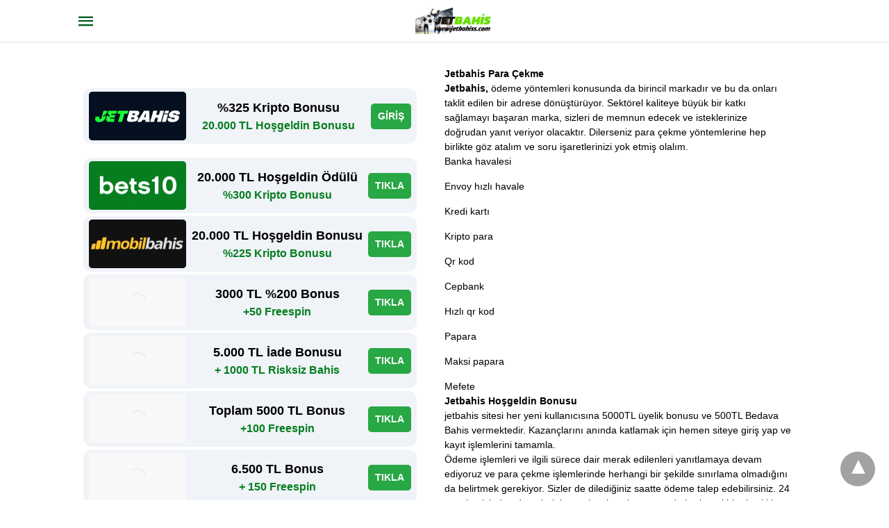

--- FILE ---
content_type: text/html; charset=UTF-8
request_url: https://www.jetbahiss.com/category/jetbahis-guncel/
body_size: 21737
content:
<!doctype html> <html amp lang="en-US"> <head> <meta charset="utf-8"> <link rel="preconnect" href="//cdn.ampproject.org"> <meta name="viewport" content="width=device-width"><meta name="description" content="Jetbahis382.com Giriş Adresi üzerinden canlı bahis ve casino fırsatları Jetbahis üyelik işlemini yapan kullanıcıları bekkliyor."/><link rel="icon" href="https://www.jetbahiss.com/wp-content/uploads/2021/03/cropped-jetbahis-siyah-ikon-32x32.jpg" sizes="32x32" /> <link rel="icon" href="https://www.jetbahiss.com/wp-content/uploads/2021/03/cropped-jetbahis-siyah-ikon-192x192.jpg" sizes="192x192" /> <link rel="apple-touch-icon" href="https://www.jetbahiss.com/wp-content/uploads/2021/03/cropped-jetbahis-siyah-ikon-180x180.jpg" /> <meta name="msapplication-TileImage" content="https://www.jetbahiss.com/wp-content/uploads/2021/03/cropped-jetbahis-siyah-ikon-270x270.jpg" /> <meta name="robots" content="follow, index, max-snippet:-1, max-video-preview:-1, max-image-preview:large"/> <meta property="og:locale" content="en_US" /> <meta property="og:type" content="article" /> <meta property="og:title" content="Jetbahis Güncel Arşivleri | Jetbahis" /> <meta property="og:url" content="https://www.jetbahiss.com/category/jetbahis-guncel/" /> <meta property="og:site_name" content="Jetbahis" /> <meta property="og:image" content="https://www.jetbahiss.com/wp-content/uploads/2020/08/jetbahis-rank-seo-giris-4.jpg" /> <meta property="og:image:secure_url" content="https://www.jetbahiss.com/wp-content/uploads/2020/08/jetbahis-rank-seo-giris-4.jpg" /> <meta property="og:image:width" content="1200" /> <meta property="og:image:height" content="630" /> <meta property="og:image:type" content="image/jpeg" /> <meta name="twitter:card" content="summary_large_image" /> <meta name="twitter:title" content="Jetbahis Güncel Arşivleri | Jetbahis" /> <meta name="twitter:image" content="https://www.jetbahiss.com/wp-content/uploads/2020/08/jetbahis-rank-seo-giris-4.jpg" /> <meta name="twitter:label1" content="Posts" /> <meta name="twitter:data1" content="3" /> <link rel="canonical" href="https://www.jetbahiss.com/category/jetbahis-guncel/"> <title>Jetbahis güncel arşivleri | Jetbahis</title> <meta name="generator" content="AMP for WP 1.1.11" /> <link rel="preload" as="font" href="https://www.jetbahiss.com/wp-content/plugins/accelerated-mobile-pages/templates/design-manager/swift/fonts/icomoon.ttf" type="font/ttf" crossorigin> <link rel="preload" as="script" href="https://cdn.ampproject.org/v0.js"> <link rel="preload" href="https://www.jetbahiss.com/wp-content/uploads/2022/06/Jetbahis382.com-Giris-Adresi.jpg" as="image"> <script custom-element="amp-bind" src="https://cdn.ampproject.org/v0/amp-bind-latest.js" async></script>  <script custom-element="amp-anim" src="https://cdn.ampproject.org/v0/amp-anim-latest.js" async></script> <script src="https://cdn.ampproject.org/v0.js" async></script> <style amp-boilerplate>body{-webkit-animation:-amp-start 8s steps(1,end) 0s 1 normal both;-moz-animation:-amp-start 8s steps(1,end) 0s 1 normal both;-ms-animation:-amp-start 8s steps(1,end) 0s 1 normal both;animation:-amp-start 8s steps(1,end) 0s 1 normal both}@-webkit-keyframes -amp-start{from{visibility:hidden}to{visibility:visible}}@-moz-keyframes -amp-start{from{visibility:hidden}to{visibility:visible}}@-ms-keyframes -amp-start{from{visibility:hidden}to{visibility:visible}}@-o-keyframes -amp-start{from{visibility:hidden}to{visibility:visible}}@keyframes -amp-start{from{visibility:hidden}to{visibility:visible}}</style><noscript><style amp-boilerplate>body{-webkit-animation:none;-moz-animation:none;-ms-animation:none;animation:none}</style></noscript> <style amp-custom> body{font-family:'Poppins', sans-serif;font-size:16px;line-height:1.25}ol, ul{list-style-position:inside}p, ol, ul, figure{margin:0 0 1em;padding:0}a, a:active, a:visited{text-decoration:none;color:#005be2}body a:hover{color:#005be2}#ampforwp-jp-relatedposts{padding-top:1em;margin:1em 0;position:relative;clear:both}#ampforwp-jp-relatedposts h3.jp-relatedposts-headline{margin:0 0 1em;display:inline-block;float:left;font-size:9pt;font-weight:700;font-family:inherit}#ampforwp-jp-relatedposts .jp-relatedposts-items-visual{margin-right:-20px}#ampforwp-jp-relatedposts .jp-relatedposts-items{clear:left}#ampforwp-jp-relatedposts .jp-relatedposts-items-visual .jp-relatedposts-post{padding-right:20px;-moz-opacity:.8;opacity:.8}#ampforwp-jp-relatedposts .jp-relatedposts-items .jp-relatedposts-post{float:left;width:33%;margin:0 0 1em;box-sizing:border-box;-moz-box-sizing:border-box;-webkit-box-sizing:border-box}#ampforwp-jp-relatedposts .jp-relatedposts-items-visual h4.jp-relatedposts-post-title{text-transform:none;font-family:inherit;display:block;max-width:100%}#ampforwp-jp-relatedposts .jp-relatedposts-items p,#ampforwp-jp-relatedposts .jp-relatedposts-items time,#ampforwp-jp-relatedposts .jp-relatedposts-items-visual h4.jp-relatedposts-post-title{font-size:14px;line-height:20px;margin:0}#ampforwp-jp-relatedposts .jp-relatedposts-items .jp-relatedposts-post .jp-relatedposts-post-title a{font-size:inherit;font-weight:400;text-decoration:none;-moz-opacity:1;opacity:1}pre{white-space:pre-wrap}.left{float:left}.right{float:right}.hidden, .hide, .logo .hide{display:none}.screen-reader-text{border:0;clip:rect(1px, 1px, 1px, 1px);clip-path:inset(50%);height:1px;margin:-1px;overflow:hidden;padding:0;position:absolute;width:1px;word-wrap:normal}.clearfix{clear:both}blockquote{background:#f1f1f1;margin:10px 0 20px 0;padding:15px}blockquote p:last-child{margin-bottom:0}.amp-wp-unknown-size img{object-fit:contain}.amp-wp-enforced-sizes{max-width:100%}html,body,div,span,object,iframe,h1,h2,h3,h4,h5,h6,p,blockquote,pre,abbr,address,cite,code,del,dfn,em,img,ins,kbd,q,samp,small,strong,sub,sup,var,b,i,dl,dt,dd,ol,ul,li,fieldset,form,label,legend,table,caption,tbody,tfoot,thead,tr,th,td,article,aside,canvas,details,figcaption,figure,footer,header,hgroup,menu,nav,section,summary,time,mark,audio,video{margin:0;padding:0;border:0;outline:0;font-size:100%;vertical-align:baseline;background:transparent}body{line-height:1}article,aside,details,figcaption,figure,footer,header,hgroup,menu,nav,section{display:block}nav ul{list-style:none}blockquote,q{quotes:none}blockquote:before,blockquote:after,q:before,q:after{content:none}a{margin:0;padding:0;font-size:100%;vertical-align:baseline;background:transparent}table{border-collapse:collapse;border-spacing:0}hr{display:block;height:1px;border:0;border-top:1px solid #ccc;margin:1em 0;padding:0}input,select{vertical-align:middle}*,*:after,*:before{box-sizing:border-box;-ms-box-sizing:border-box;-o-box-sizing:border-box}.alignright{float:right;margin-left:10px}.alignleft{float:left;margin-right:10px}.aligncenter{display:block;margin-left:auto;margin-right:auto;text-align:center}amp-iframe{max-width:100%;margin-bottom:20px}amp-wistia-player{margin:5px 0px}.wp-caption{padding:0}figcaption,.wp-caption-text{font-size:12px;line-height:1.5em;margin:0;padding:.66em 10px .75em;text-align:center}amp-carousel > amp-img > img{object-fit:contain}.amp-carousel-container{position:relative;width:100%;height:100%}.amp-carousel-img img{object-fit:contain}amp-instagram{box-sizing:initial}figure.aligncenter amp-img{margin:0 auto}.rr span,.loop-date,.fbp-cnt .amp-author,.display-name,.author-name{color:#191919}.fsp-cnt .loop-category li{padding:8px 0px}.fbp-cnt h2.loop-title{padding:8px 0px}.cntr{max-width:1100px;margin:0 auto;width:100%;padding:0px 20px}@font-face{font-family:'icomoon';font-display:swap;font-style:normal;font-weight:normal;src:local('icomoon'), local('icomoon'), url('https://www.jetbahiss.com/wp-content/plugins/accelerated-mobile-pages/templates/design-manager/swift/fonts/icomoon.ttf')}header .cntr{max-width:1100px;margin:0 auto}.h_m{position:fixed;z-index:999;top:0px;width:100vw;display:inline-block;background:rgba(255,255,255,1);border-bottom:1px solid;border-color:rgba(0,0,0,0.12);padding:0 0 0 0;margin:0 0 0 0}.content-wrapper{margin-top:60px}.h_m_w{width:100%;clear:both;display:inline-flex;height:60px}.icon-src:before{content:"\e8b6";font-family:'icomoon';font-size:23px}.isc:after{content:"\e8cc";font-family:'icomoon';font-size:20px}.h-ic a:after, .h-ic a:before{color:rgba(0,89,27,1)}.h-ic{margin:0px 10px;align-self:center}.amp-logo a{line-height:0;display:inline-block;margin:0;font-size:17px;font-weight:700;text-transform:uppercase;display:inline-block;color:rgba(0,89,27,1)}.logo h1{margin:0;font-size:17px;font-weight:700;text-transform:uppercase;display:inline-block}.h-srch a{line-height:1;display:block}.amp-logo amp-img{margin:0 auto}@media(max-width:480px){.h-sing{font-size:13px}}.logo{z-index:2;flex-grow:1;align-self:center;text-align:center;line-height:0}.h-1{display:flex;order:1}.h-nav{order:-1;align-self:center;flex-basis:30px}.h-ic:last-child{margin-right:0}.m-ctr{background:rgba(20,20,22,0.9)}.tg, .fsc{display:none}.fsc{width:100%;height:-webkit-fill-available;position:absolute;cursor:pointer;top:0;left:0;z-index:9}.tg:checked + .hamb-mnu > .m-ctr{margin-left:0;border-right:1px solid}.tg:checked + .hamb-mnu > .m-ctr .c-btn{position:fixed;right:5px;top:5px;background:rgba(20,20,22,0.9);border-radius:50px}.m-ctr{margin-left:-100%;float:left}.tg:checked + .hamb-mnu > .fsc{display:block;background:rgba(0,0,0,.9);height:100vh}.t-btn, .c-btn{cursor:pointer}.t-btn:after{content:"\e5d2";font-family:"icomoon";font-size:28px;display:inline-block;color:rgba(0,89,27,1)}.c-btn:after{content:"\e5cd";font-family:"icomoon";font-size:20px;color:rgba(255,255,255,0.8);line-height:0;display:block;text-indent:1px}.c-btn{float:right;padding:15px 5px}header[style] label.c-btn, header[style] .lb-t:target a.lb-x{margin-top:30px}.m-ctr{transition:margin 0.3s ease-in-out}.m-ctr{width:90%;height:100%;position:absolute;z-index:99;padding:2% 0% 100vh 0%}.m-menu{display:inline-block;width:100%;padding:2px 20px 10px 20px}.m-scrl{overflow-y:scroll;display:inline-block;width:100%;max-height:94vh}.m-menu .amp-menu .toggle:after{content:"\e313";font-family:'icomoon';font-size:25px;display:inline-block;top:1px;padding:5px;transform:rotate(270deg);right:0;left:auto;cursor:pointer;border-radius:35px;color:rgba(255,255,255,0.8)}.m-menu .amp-menu li.menu-item-has-children:after{display:none}.m-menu .amp-menu li ul{font-size:14px}.m-menu .amp-menu{list-style-type:none;padding:0}.m-menu .amp-menu > li a{color:rgba(255,255,255,0.8);padding:12px 7px;margin-bottom:0;display:inline-block}.menu-btn{margin-top:30px;text-align:center}.menu-btn a{color:#fff;border:2px solid #ccc;padding:15px 30px;display:inline-block}.amp-menu li.menu-item-has-children>ul>li{width:100%}.m-menu .amp-menu li.menu-item-has-children>ul>li{padding-left:0;border-bottom:1px solid;margin:0px 10px}.m-menu .link-menu .toggle{width:100%;height:100%;position:absolute;top:0px;right:0;cursor:pointer}.m-menu .amp-menu .sub-menu li:last-child{border:none}.m-menu .amp-menu a{padding:7px 15px}.m-menu > li{font-size:17px}.amp-menu .toggle:after{position:absolute}.m-menu .toggle{float:right}.m-menu input{display:none}.m-menu .amp-menu [id^=drop]:checked + label + ul{display:block}.m-menu .amp-menu [id^=drop]:checked + .toggle:after{transform:rotate(360deg)}.hamb-mnu ::-webkit-scrollbar{display:none}.hmp{margin-top:34px;display:inline-block;width:100%}.fbp{width:100%;display:flex;flex-wrap:wrap;margin:15px 15px 20px 15px}.fbp-img a{display:block;line-height:0}.fbp-c{flex:1 0 100%}.fbp-img{flex-basis:calc(65%);margin-right:30px}.fbp-cnt{flex-basis:calc(31%)}.fbp-cnt .loop-category{margin-bottom:12px}.fsp-cnt .loop-category{margin-bottom:7px}.fsp-cnt .loop-category li{font-weight:500}.fbp-cnt h2{margin:0px;font-size:32px;line-height:38px;font-weight:700}.fbp-cnt h2 a{color:#191919}.fbp-cnt .amp-author, .fsp-cnt .amp-author{padding-left:6px}.fbp:hover .author-name a{text-decoration:underline}.fbp-cnt .author-details a{color:#808080}.fbp-cnt .author-details a:hover{color:#005be2}.loop-wrapper{display:flex;flex-wrap:wrap;margin:-15px}.loop-category li{display:inline-block;list-style-type:none;margin-right:10px;font-size:10px;font-weight:600;letter-spacing:1.5px}.loop-category li a{color:#555;text-transform:uppercase}.loop-category li:hover a{color:#005be2}.fbp-cnt p, .fsp-cnt p{color:#444;font-size:13px;line-height:1.5;letter-spacing:0.10px;word-break:break-word}.fbp:hover h2 a, .fsp:hover h2 a{color:#005be2}.fsp h2 a, .fsp h3 a{color:#191919}.fsp{margin:15px;flex-basis:calc(33.33% - 30px)}.fsp-img{margin-bottom:10px}.fsp h2, .fsp h3{margin:0px 0px 5px 0px;font-size:20px;line-height:1.4;font-weight:500}.at-dt,.pt-dt{font-size:11px;color:#757575;margin:12px 0px 9px 0px;display:inline-flex}.arch-tlt{margin:30px 0px 30px;display:inline-block;width:100%}.amp-archive-title, .amp-loop-label{font-weight:600}.amp-archive-desc, .amp-archive-image{font-size:14px;margin:8px 0px 0px 0px;color:#333;line-height:20px}.author-img amp-img{border-radius:50%;margin:0px 12px 10px 0px;display:block;width:50px}.author-img{float:left}.amp-sub-archives{margin:10px 0px 0px 10px}.amp-sub-archives ul li{list-style-type:none;display:inline-block;font-size:12px;margin-right:10px;font-weight:500}.amp-sub-archives ul li a{color:#005be2}.loop-pagination{margin:20px 0px 20px 0px}.right a, .left a{background:#005be2;padding:8px 22px 12px 25px;color:#fff;line-height:1;border-radius:46px;font-size:14px;display:inline-block}.right a:hover, .left a:hover{color:#fff}.right a:after{content:"\00BB";display:inline-block;padding-left:6px;font-size:20px;line-height:20px;height:20px;position:relative;top:1px}.left a:before{content:"\00AB";display:inline-block;padding-right:6px;font-size:20px;line-height:20px;height:20px;position:relative;top:1px}.cntn-wrp.srch p{margin:30px 0px 30px 0px}.cntn-wrp.srch{font-size:18px;color:#000;line-height:1.7;word-wrap:break-word;font-family:'Poppins', sans-serif}@media(max-width:1110px){.amppb-fluid .col{max-width:95%}.sf-img .wp-caption-text{width:100%;padding:10px 40px}.fbp-img{flex-basis:calc(64%)}.fbp-img amp-img img{width:100%}.fbp-cnt h2{font-size:28px;line-height:34px}}@media(max-width:768px){.fbp-img{flex-basis:calc(100%);margin-right:0}.hmp{margin:0}.fbp-cnt{float:none;width:100%;margin-left:0px;margin-top:10px;display:inline-block}.fbp-cnt .loop-category{margin-bottom:5px}.fbp{margin:15px}.fbp-cnt p{margin-top:8px}.fsp{flex-basis:calc(100% - 30px)}.fsp-img{width:40%;float:left;margin-right:20px}.fsp-cnt{width:54%;float:left}.at-dt,.pt-dt{margin:10px 0px 0px 0px}.hmp .loop-wrapper{margin-top:0}.arch-tlt{margin:20px 0px}.amp-loop-label{font-size:16px}.loop-wrapper h2{font-size:24px;font-weight:600}}@media(max-width:480px){.cntr.b-w{padding:0px}.at-dt,.pt-dt{margin:7px 0px 0px 0px}.right, .left{float:none;text-align:center}.right{margin-bottom:30px}.fsp-img{width:100%;float:none;margin-right:0px}.fsp-cnt{width:100%;float:none;padding:0px 15px 0px 14px}.fsp{border:none;padding:0}.fbp-cnt{margin:0;padding:12px}.tg:checked + .hamb-mnu > .m-ctr .c-btn{position:fixed;right:5px;top:35px}}@media(max-width:425px){.hmp .loop-wrapper{margin:0}.hmp .fbp{margin:0px 0px 15px 0px}.hmp .fsp{flex-basis:calc(100% - 0px);margin:15px 0px}.amp-archive-title, .amp-loop-label{padding:0 20px}.amp-sub-archives{margin:10px 0px 0px 30px}.author-img{padding-left:20px}.amp-archive-desc{padding:0px 20px}.loop-pagination{margin:15px 0px 15px 0px}}@media(max-width:375px){.fbp-cnt p, .fsp-cnt p{line-height:19px;letter-spacing:0}}@media(max-width:320px){.right a, .left a{padding:10px 30px 14px}}.cp-rgt{font-size:11px;line-height:1.2;color:rgba(255,255,255,0.8);padding:20px;text-align:center;border-top:1px solid}.cp-rgt a{color:rgba(255,255,255,0.8);border-bottom:1px solid rgba(255,255,255,0.8);margin-left:10px}.cp-rgt .view-non-amp{display:none}a.btt:hover{cursor:pointer}.footer{margin-top:80px}.f-menu ul li .sub-menu{display:none}.f-menu ul li{display:inline-block;margin-right:20px}.f-menu ul li a{padding:0;color:#575656}.f-menu ul > li:hover a{color:#005be2}.f-menu{font-size:14px;line-height:1.4;margin-bottom:30px}.rr{font-size:12px;color:rgba(136,136,136,1)}.rr span{margin:0 10px 0 0px}.f-menu ul li.menu-item-has-children:hover > ul{display:none}.f-menu ul li.menu-item-has-children:after{display:none}.f-w{display:inline-flex;width:100%;flex-wrap:wrap;margin:15px -15px 0px}.f-w-f2{text-align:center;border-top:1px solid rgba(238,238,238,1);padding:50px 0 50px 0}.w-bl{margin-left:0;display:flex;flex-direction:column;position:relative;flex:1 0 22%;margin:0 15px 30px;line-height:1.5;font-size:14px}.w-bl h4{font-size:12px;font-weight:500;margin-bottom:20px;text-transform:uppercase;letter-spacing:1px;padding-bottom:4px}.w-bl ul li{list-style-type:none;margin-bottom:15px}.w-bl ul li:last-child{margin-bottom:0}.w-bl ul li a{text-decoration:none}.w-bl .menu li .sub-menu, .w-bl .lb-x{display:none}.w-bl .menu li .sub-menu, .w-bl .lb-x{display:none}.w-bl table{border-collapse:collapse;margin:0 0 1.5em;width:100%}.w-bl tr{border-bottom:1px solid #eee}.w-bl th, .w-bl td{text-align:center}.w-bl td{padding:0.4em}.w-bl th:first-child, .w-bl td:first-child{padding-left:0}.w-bl thead th{border-bottom:2px solid #bbb;padding-bottom:0.5em;padding:0.4em}.w-bl .calendar_wrap caption{font-size:14px;margin-bottom:10px}.w-bl form{display:inline-flex;flex-wrap:wrap;align-items:center}.w-bl .search-submit{text-indent:-9999px;padding:0;margin:0;background:transparent;line-height:0;display:inline-block;opacity:0}.w-bl .search-button:after{content:"\e8b6";font-family:'icomoon';font-size:23px;display:inline-block;cursor:pointer}.w-bl .search-field{border:1px solid #ccc;padding:6px 10px}.f-menu{font-size:14px;line-height:1.4;margin-bottom:30px}.f-menu ul li{display:inline-block;margin-right:20px}.f-menu .sub-menu{display:none}.rr{font-size:13px;color:rgba(136,136,136,1)}@media(max-width:768px){.footer{margin-top:60px}.w-bl{flex:1 0 22%}.f-menu ul li{margin-bottom:10px}}@media(max-width:480px){.footer{margin-top:50px}.f-w-f2{padding:25px 0px}.f-w{display:block;margin:15px 0px 0px}.w-bl{margin-bottom:40px}.w-bl{flex:100%}.w-bl ul li{margin-bottom:11px}.f-menu ul li{display:inline-block;line-height:1.8;margin-right:13px}.f-menu .amp-menu > li a{padding:0;font-size:12px;color:#7a7a7a}.rr{margin-top:15px;font-size:11px}}@media(max-width:425px){.footer{margin-top:35px}.w-bl h4{margin-bottom:15px}}.content-wrapper a, .breadcrumb ul li a, .srp ul li, .rr a{transition:all 0.3s ease-in-out 0s}[class^="icon-"], [class*=" icon-"]{font-family:'icomoon';speak:none;font-style:normal;font-weight:normal;font-variant:normal;text-transform:none;line-height:1;-webkit-font-smoothing:antialiased;-moz-osx-font-smoothing:grayscale}@media (min-width:768px){.wp-block-columns{display:flex}.wp-block-column{max-width:50%;margin:0px 10px}}amp-facebook-like{max-height:28px;top:6px;margin-right:10px}.ampforwp-blocks-gallery-caption{font-size:16px}.m-s-i li a.s_telegram:after{content:"\e93f"}.cntn-wrp h1, .cntn-wrp h2, .cntn-wrp h3, .cntn-wrp h4, .cntn-wrp h5, h6{margin-bottom:5px}.cntn-wrp h1{font-size:32px}.cntn-wrp h2{font-size:27px}.cntn-wrp h3{font-size:24px}.cntn-wrp h4{font-size:20px}.cntn-wrp h5{font-size:17px}.cntn-wrp h6{font-size:15px}figure.amp-featured-image{margin:10px 0}@supports (-webkit-touch-callout:none){.header .tg + .hamb-mnu, .header .tg:checked + .hamb-mnu{position:initial}}.amp-wp-content table, .cntn-wrp.artl-cnt table{height:auto}amp-img.amp-wp-enforced-sizes[layout=intrinsic] > img, .amp-wp-unknown-size > img{object-fit:contain}.rtl amp-carousel{direction:ltr}.rtl .amp-menu .toggle:after{left:0;right:unset}.sharedaddy li{display:none}sub{vertical-align:sub;font-size:small}sup{vertical-align:super;font-size:small}@media only screen and (max-width:480px){svg{max-width:250px;max-height:250px}}h2.amp-post-title{word-break:break-word;word-wrap:break-word}h2.amp-wp-sub-title{word-break:break-word;word-wrap:break-word}h2.amp-wp-sub-title{font-size:20px;line-height:1.4em;margin-top:0px;color:#a0a0a0}h2.amp-wp-sub-title.center{text-align:center}@media (min-width:768px){.artl-cnt .wp-block-column{max-width:100%}}h1,h2,h3,h4,h5,h6,.amp-wp-title{font-family:1}.btt{position:fixed;bottom:20px;right:20px;background:rgba(71, 71, 71, 0.5);color:#fff;border-radius:100%;width:50px;height:50px;text-decoration:none}.btt:hover{color:#fff;background:#474747}.btt:before{content:'\25be';display:block;font-size:35px;font-weight:600;color:#fff;transform:rotate(180deg);text-align:center;line-height:1.5}.has-text-align-left{text-align:left}.has-text-align-right{text-align:right}.has-text-align-center{text-align:center}.collapsible-captions amp-img img{object-fit:contain}.web-stories-list__story-poster amp-img{width:100%;height:100%}amp-web-push-widget button.amp-subscribe{display:inline-flex;align-items:center;border-radius:5px;border:0;box-sizing:border-box;margin:0;padding:10px 15px;cursor:pointer;outline:none;font-size:15px;font-weight:500;background:#4A90E2;margin-top:7px;color:white;box-shadow:0 1px 1px 0 rgba(0, 0, 0, 0.5);-webkit-tap-highlight-color:rgba(0, 0, 0, 0)}.amp-table-posts{display:grid;gap:0.25rem;margin:10px;max-width:768px}.amp-table-post{display:flex;align-items:center;padding:5px 8px;border-radius:12px;justify-content:space-between}.amp-table-post.amp_banner img{width:100%}.amp-table-post-logo a{position:relative;width:140px;height:70px;display:block}.amp-table-post-ratings p{margin:0 auto;text-align:center;font-weight:800}.amp-table-post-content .amp-table-post-heading, .amp-table-post-content .amp-table-post-subheading{margin:0 auto;text-align:center;padding:0 6px;display:block}.amp-table-post-content .amp-table-post-heading{font-size:18px}.amp-table-post-content .amp-table-post-subheading{font-size:16px}.amp-table-post-button a{font-size:14px;border-radius:99px;display:flex;justify-content:center;align-items:center;padding:8px 10px;text-decoration:none}.modern .amp-table-post-button a{border-radius:5px}@media only screen and (max-width:767px){.amp_pb .ap_r_1.ap-fl .col{max-width:98%}}@media only screen and (max-width:528px){.w-bl{margin:auto}.amp-table-post-content .amp-table-post-heading{font-size:14px}.amp-table-post-content .amp-table-post-subheading{font-size:12px}.amp-table-post-button a{font-size:12px}.amp-table-post-logo a{position:relative;width:70px;height:40px;display:block}.amp-table-post-logo img, .amp-table-post-logo amp-img{width:75px;height:40px}}.amp-logo amp-img{width:114px}.amp-menu input{display:none}.amp-menu li.menu-item-has-children ul{display:none}.amp-menu li{position:relative;display:block}.amp-menu > li a{display:block}div.acss5d563{background-color:#f0f3f7}span.acsse878a{color:#000000;font-weight:600}span.acss489e9{color:#057e20;font-weight:600}a.acss70f29{background-color:#28a745;color:#fff;font-weight:600}.icon-widgets:before{content:"\e1bd"}.icon-search:before{content:"\e8b6"}.icon-shopping-cart:after{content:"\e8cc"}</style> </head> <body data-amp-auto-lightbox-disable class="body archives_body archive-621 amp-archive post 1.1.11"> <div id="backtotop"></div><header class="header h_m h_m_1" > <input type="checkbox" id="offcanvas-menu" on="change:AMP.setState({ offcanvas_menu: (event.checked ? true : false) })" [checked] = "offcanvas_menu" class="tg" /> <div class="hamb-mnu"> <aside class="m-ctr"> <div class="m-scrl"> <div class="menu-heading clearfix"> <label for="offcanvas-menu" class="c-btn"></label> </div> <nav class="m-menu"> <ul id="menu-menu" class="amp-menu"><li id="menu-item-84" class="menu-item menu-item-type-custom menu-item-object-custom menu-item-home menu-item-has-children menu-item-84 "><a href="https://www.jetbahiss.com/" class="dropdown-toggle" data-toggle="dropdown">Anasayfa</a> <input type="checkbox" id="drop-2"><label for="drop-2" class="toggle"></label><ul class="sub-menu"> <li id="menu-item-335" class="menu-item menu-item-type-post_type menu-item-object-post menu-item-has-children menu-item-335 "><a href="https://www.jetbahiss.com/jetbahis-haber-bulteni-canli-bahis-mac-tuyolari/">Jetbahis Haber Bülteni</a> <input type="checkbox" id="drop-3"><label for="drop-3" class="toggle"></label><ul class="sub-menu"> <li id="menu-item-341" class="menu-item menu-item-type-post_type menu-item-object-post menu-item-341 "><a href="https://www.jetbahiss.com/spor-toto-play-off-heyecani-jetbahis-giriste/">Spor Toto Play-off Heyecanı Jetbahis Girişte</a></li> <li id="menu-item-342" class="menu-item menu-item-type-post_type menu-item-object-post menu-item-342 "><a href="https://www.jetbahiss.com/lig-kupasi-finalleri-www-jetbahis127-com/">Lig Kupası Finalleri – www.Jetbahis127.com</a></li> <li id="menu-item-339" class="menu-item menu-item-type-post_type menu-item-object-post menu-item-339 "><a href="https://www.jetbahiss.com/galatasaray-yeni-malatya-iddaa-tuyolari/">Galatasaray – Yeni Malatya |İddaa Tüyoları</a></li> <li id="menu-item-340" class="menu-item menu-item-type-post_type menu-item-object-post menu-item-340 "><a href="https://www.jetbahiss.com/goztepe-besiktas-15-mayis-2021-mac-tuyolari/">Göztepe – Beşiktaş | 15 Mayıs 2021 Maç Tüyoları</a></li> <li id="menu-item-338" class="menu-item menu-item-type-post_type menu-item-object-post menu-item-338 "><a href="https://www.jetbahiss.com/kayserispor-fenerbahce-iddaa-tuyolari/">Kayserispor – Fenerbahçe | iddaa Tüyoları</a></li> <li id="menu-item-337" class="menu-item menu-item-type-post_type menu-item-object-post menu-item-337 "><a href="https://www.jetbahiss.com/jetbahis-uefa-avrupa-ligi-6-mayis-2021/">Jetbahis UEFA Avrupa Ligi – 6 Mayıs 2021</a></li> <li id="menu-item-336" class="menu-item menu-item-type-post_type menu-item-object-post menu-item-336 "><a href="https://www.jetbahiss.com/jetbahis-uefa-sampiyonlar-ligi-4-mayis-2021/">Jetbahis UEFA Şampiyonlar Ligi – 4 Mayıs 2021</a></li> <li id="menu-item-349" class="menu-item menu-item-type-post_type menu-item-object-post menu-item-349 "><a href="https://www.jetbahiss.com/jetbahis-fenerbahce-erzurumspor-mac-tuyolari/">Jetbahis Fenerbahçe – Erzurumspor Maç Tüyoları</a></li> <li id="menu-item-348" class="menu-item menu-item-type-post_type menu-item-object-post menu-item-348 "><a href="https://www.jetbahiss.com/jetbahis-genclerbirligi-galatasaray-mac-tuyolari/">Jetbahis Gençlerbirliği – Galatasaray Maç Tüyoları</a></li> <li id="menu-item-347" class="menu-item menu-item-type-post_type menu-item-object-post menu-item-347 "><a href="https://www.jetbahiss.com/jetbahis-besiktas-hatayspor-tuyolari/">Jetbahis Beşiktaş – Hatayspor Tüyoları</a></li> <li id="menu-item-614" class="menu-item menu-item-type-post_type menu-item-object-post menu-item-has-children menu-item-614 "><a href="https://www.jetbahiss.com/canli-rulet-bahisler-nedir-ve-nasil-yapilir/">Casino Haber</a> <input type="checkbox" id="drop-4"><label for="drop-4" class="toggle"></label><ul class="sub-menu"> <li id="menu-item-1352" class="menu-item menu-item-type-post_type menu-item-object-post menu-item-1352 "><a href="https://www.jetbahiss.com/canli-bahis-ve-casino-siteleri/">Canlı Bahis ve Casino Siteleri</a></li> </ul> </li> </ul> </li> <li id="menu-item-344" class="menu-item menu-item-type-post_type menu-item-object-post menu-item-has-children menu-item-344 "><a href="https://www.jetbahiss.com/jetbahis-bahis-ve-canli-bahis-2023/">Jetbahis Canlı Bahis</a> <input type="checkbox" id="drop-5"><label for="drop-5" class="toggle"></label><ul class="sub-menu"> <li id="menu-item-756" class="menu-item menu-item-type-post_type menu-item-object-post menu-item-756 "><a href="https://www.jetbahiss.com/canli-bahis-siteleri-2023/">Canlı Bahis Siteleri 2023</a></li> <li id="menu-item-1334" class="menu-item menu-item-type-post_type menu-item-object-post menu-item-1334 "><a href="https://www.jetbahiss.com/canli-bahis-siteleri/">Canlı Bahis Siteleri Güvenilir</a></li> <li id="menu-item-334" class="menu-item menu-item-type-post_type menu-item-object-post menu-item-has-children menu-item-334 "><a href="https://www.jetbahiss.com/guvenilir-yasal-iddaa-siteleri-2022-2023/">Yasal iddaa Siteleri</a> <input type="checkbox" id="drop-6"><label for="drop-6" class="toggle"></label><ul class="sub-menu"> <li id="menu-item-608" class="menu-item menu-item-type-post_type menu-item-object-post menu-item-608 "><a href="https://www.jetbahiss.com/2023-yilinda-hangi-canli-bahis-sitesi/">2023 Yılında Hangi Canlı Bahis Sitesine Kayıt Olmalıyım</a></li> <li id="menu-item-749" class="menu-item menu-item-type-post_type menu-item-object-post menu-item-749 "><a href="https://www.jetbahiss.com/iddaa-tahminleri-2023/">İddaa Tahminleri 2023</a></li> </ul> </li> </ul> </li> <li id="menu-item-332" class="menu-item menu-item-type-post_type menu-item-object-post menu-item-has-children menu-item-332 "><a href="https://www.jetbahiss.com/jetbahis-giris-jet-bahis-adresleri/">Güncel JetBahis</a> <input type="checkbox" id="drop-7"><label for="drop-7" class="toggle"></label><ul class="sub-menu"> <li id="menu-item-2105" class="menu-item menu-item-type-post_type menu-item-object-post menu-item-2105 "><a href="https://www.jetbahiss.com/galatasaray-besiktas-derbisi-jet-hizinda-kazanc/">Galatasaray Beşiktaş Derbisi Jet Hızında Kazanç</a></li> <li id="menu-item-2049" class="menu-item menu-item-type-post_type menu-item-object-post menu-item-2049 "><a href="https://www.jetbahiss.com/jetbahis-ile-fenerbahce-nick-galis-turnuvasinda/">Jetbahis ile Fenerbahçe Nick Galis Turnuvası’nda</a></li> <li id="menu-item-1298" class="menu-item menu-item-type-post_type menu-item-object-post menu-item-1298 "><a href="https://www.jetbahiss.com/2023-jetbahis-casino-oyunlari/">Jetbahis Casino Oyunları</a></li> <li id="menu-item-1467" class="menu-item menu-item-type-post_type menu-item-object-post menu-item-1467 "><a href="https://www.jetbahiss.com/jetbahis-tv-izle-2023/">Jetbahis TV İzle</a></li> <li id="menu-item-1284" class="menu-item menu-item-type-post_type menu-item-object-post menu-item-1284 "><a href="https://www.jetbahiss.com/blackjack-21/">BlackJack 21</a></li> <li id="menu-item-1274" class="menu-item menu-item-type-post_type menu-item-object-post menu-item-1274 "><a href="https://www.jetbahiss.com/jetbahis-casino-oyunlari-poker-2023/">Jetbahis Casino Oyunları | Poker</a></li> <li id="menu-item-871" class="menu-item menu-item-type-post_type menu-item-object-post menu-item-871 "><a href="https://www.jetbahiss.com/jetbahis-tv-2023/">Jetbahis TV 2023</a></li> </ul> </li> <li id="menu-item-2034" class="menu-item menu-item-type-custom menu-item-object-custom menu-item-has-children menu-item-2034 link-menu"><a href="#" on="tap:AMP.setState({ offcanvas_menu: false })" role="button " tabindex="0">Jetbahis Yeni Ödeme Yöntemleri</a> <input type="checkbox" id="drop-8"><label for="drop-8" class="toggle"></label><ul class="sub-menu"> <li id="menu-item-2035" class="menu-item menu-item-type-post_type menu-item-object-post menu-item-2035 "><a href="https://www.jetbahiss.com/jetbahis-papel-ve-popy-para-donemi-basladi/">Jetbahis Papel ve Popy Para Dönemi Başladı</a></li> <li id="menu-item-2028" class="menu-item menu-item-type-post_type menu-item-object-post menu-item-2028 "><a href="https://www.jetbahiss.com/jetbahis-hayhay-ile-odeme-yapabilirsin/">Jetbahis Hayhay ile Ödeme Yapabilirsin</a></li> </ul> </li> <li id="menu-item-1644" class="menu-item menu-item-type-post_type menu-item-object-post menu-item-1644 "><a href="https://www.jetbahiss.com/jetbahis-dunya-kupasinda-bedava-bahis-veriyor/">Jetbahis Dünya Kupasında Bedava Bahis Veriyor 2022</a></li> <li id="menu-item-1569" class="menu-item menu-item-type-post_type menu-item-object-post menu-item-1569 "><a href="https://www.jetbahiss.com/jetbahis-canli-izle/">Jetbahis Canlı İzle Heyecanı ve Kazancı Birlikte Yaşa</a></li> <li id="menu-item-1519" class="menu-item menu-item-type-post_type menu-item-object-post menu-item-1519 "><a href="https://www.jetbahiss.com/jetbahis-kacak-izle-2023/">Jetbahis Kaçak İzle</a></li> <li id="menu-item-1428" class="menu-item menu-item-type-post_type menu-item-object-post menu-item-has-children menu-item-1428 "><a href="https://www.jetbahiss.com/jetbahis-bonuslar/">Jetbahis Bonuslar</a> <input type="checkbox" id="drop-9"><label for="drop-9" class="toggle"></label><ul class="sub-menu"> <li id="menu-item-333" class="menu-item menu-item-type-post_type menu-item-object-post menu-item-333 "><a href="https://www.jetbahiss.com/jetbahis-1000-tl-hos-geldin-bonusu/">Jetbahis 1000 TL Bonus</a></li> </ul> </li> </ul> </li> <li id="menu-item-2190" class="menu-item menu-item-type-post_type menu-item-object-page menu-item-has-children menu-item-2190 "><a href="https://www.jetbahiss.com/jetbahis-guncel-giris/" class="dropdown-toggle" data-toggle="dropdown">Jetbahis Güncel Giriş</a> <input type="checkbox" id="drop-10"><label for="drop-10" class="toggle"></label><ul class="sub-menu"> <li id="menu-item-2309" class="menu-item menu-item-type-post_type menu-item-object-post menu-item-2309 "><a href="https://www.jetbahiss.com/jetbahis730-giris-yap-ve-5000tl-kazan/">Jetbahis730 Giriş Yap ve 5000TL Kazan</a></li> <li id="menu-item-2133" class="menu-item menu-item-type-post_type menu-item-object-post menu-item-2133 "><a href="https://www.jetbahiss.com/jetbahis589-en-yeni-hizli-giris-adresi/">Jetbahis589 En Yeni Hızlı Giriş Adresi</a></li> <li id="menu-item-2127" class="menu-item menu-item-type-post_type menu-item-object-post menu-item-2127 "><a href="https://www.jetbahiss.com/jetbahis586-giris-yap-uye-ol-5000tl-kazan/">Jetbahis586 Giriş Yap Üye Ol 5000TL Kazan</a></li> <li id="menu-item-2120" class="menu-item menu-item-type-post_type menu-item-object-post menu-item-2120 "><a href="https://www.jetbahiss.com/jetbahis583-sorunsuz-hizli-giris-adresi/">Jetbahis583 Sorunsuz Hızlı Giriş Adresi</a></li> <li id="menu-item-2115" class="menu-item menu-item-type-post_type menu-item-object-post menu-item-2115 "><a href="https://www.jetbahiss.com/jetbahis580-derbide-2000tl-bedava-bahis-kazan/">Jetbahis580 Derbide 2000TL Bedava Bahis Kazan</a></li> <li id="menu-item-2091" class="menu-item menu-item-type-post_type menu-item-object-post menu-item-2091 "><a href="https://www.jetbahiss.com/jetbahis568-en-hizli-kolay-giris/">Jetbahis568 En Hızlı Kolay Giriş ile Her Gün 200TL</a></li> <li id="menu-item-2086" class="menu-item menu-item-type-post_type menu-item-object-post menu-item-2086 "><a href="https://www.jetbahiss.com/jetbahis565-ile-5000tl-bonus-500tl-bedava-bahis/">Jetbahis565 ile 5000TL Bonus 500TL Bedava Bahis</a></li> <li id="menu-item-2058" class="menu-item menu-item-type-post_type menu-item-object-post menu-item-2058 "><a href="https://www.jetbahiss.com/jetbahis560-giris-bilgileri-burada/">Jetbahis560 Giriş Bilgileri Burada</a></li> <li id="menu-item-2042" class="menu-item menu-item-type-post_type menu-item-object-post menu-item-2042 "><a href="https://www.jetbahiss.com/jetbahis557-sorunsuz-giris-6000-tl-bedava-bahis/">Jetbahis557 Sorunsuz Giriş 6000 TL Bedava Bahis</a></li> <li id="menu-item-2017" class="menu-item menu-item-type-post_type menu-item-object-post menu-item-2017 "><a href="https://www.jetbahiss.com/jetbahis554-ile-jet-hizinda-guvenli-kazanc/">Jetbahis554 ile Jet Hızında Güvenli Kazanç</a></li> <li id="menu-item-2008" class="menu-item menu-item-type-post_type menu-item-object-post menu-item-2008 "><a href="https://www.jetbahiss.com/jetbahis551-ile-6000tl-bedava-bahis/">Jetbahis551 ile 6000TL Bedava Bahis</a></li> <li id="menu-item-1989" class="menu-item menu-item-type-post_type menu-item-object-post menu-item-1989 "><a href="https://www.jetbahiss.com/jetbahis548-ile-hizli-ve-guvenli-kazanc/">Jetbahis548 ile Hızlı ve Güvenli Kazanç</a></li> <li id="menu-item-1971" class="menu-item menu-item-type-post_type menu-item-object-post menu-item-1971 "><a href="https://www.jetbahiss.com/jetbahis546-takimin-golleri-atsin-2500tl-kazan/">Jetbahis546 Takımın Golleri Atsın 2500TL Kazan</a></li> <li id="menu-item-1963" class="menu-item menu-item-type-post_type menu-item-object-post menu-item-1963 "><a href="https://www.jetbahiss.com/jetbahis543-her-gole-ekstra-15-oran/">Jetbahis543 Her Gole Ekstra 15 Oran</a></li> <li id="menu-item-1949" class="menu-item menu-item-type-post_type menu-item-object-post menu-item-1949 "><a href="https://www.jetbahiss.com/jetbahis540-sorunsuz-en-guncel-giris-adresi/">Jetbahis540 Sorunsuz En Güncel Giriş Adresi</a></li> <li id="menu-item-1944" class="menu-item menu-item-type-post_type menu-item-object-post menu-item-1944 "><a href="https://www.jetbahiss.com/jetbahis537-en-son-giris-adres-linkleri/">Jetbahis537 En Son Giriş Adres Linkleri</a></li> <li id="menu-item-1933" class="menu-item menu-item-type-post_type menu-item-object-post menu-item-1933 "><a href="https://www.jetbahiss.com/jetbahis534-dogrudan-hizli-giris-adresi/">Jetbahis534 Doğrudan Hızlı Giriş Adresi</a></li> <li id="menu-item-1923" class="menu-item menu-item-type-post_type menu-item-object-post menu-item-1923 "><a href="https://www.jetbahiss.com/jetbahis531-son-giris-adresi-hangisi/">Jetbahis531 Son Giriş Adresi Hangisi</a></li> <li id="menu-item-1908" class="menu-item menu-item-type-post_type menu-item-object-post menu-item-1908 "><a href="https://www.jetbahiss.com/jetbahis509-en-yeni-giris-adres-bilgisi/">Jetbahis509 En Yeni Giriş Adres Bilgisi</a></li> <li id="menu-item-1899" class="menu-item menu-item-type-post_type menu-item-object-post menu-item-1899 "><a href="https://www.jetbahiss.com/jetbahis506-en-hizli-giris-adres-baglantisi/">Jetbahis506 En Hızlı Giriş Adres Bağlantısı</a></li> <li id="menu-item-1893" class="menu-item menu-item-type-post_type menu-item-object-post menu-item-1893 "><a href="https://www.jetbahiss.com/jetbahis502-guvenli-giris-adresi-hangisi/">Jetbahis502 Güvenli Giriş Adresi Hangisi</a></li> <li id="menu-item-1882" class="menu-item menu-item-type-post_type menu-item-object-post menu-item-1882 "><a href="https://www.jetbahiss.com/jetbahis494-canli-bahis-adresi-giris/">Jetbahis494 Canlı Bahis Adresi Giriş</a></li> <li id="menu-item-1869" class="menu-item menu-item-type-post_type menu-item-object-post menu-item-1869 "><a href="https://www.jetbahiss.com/jetbahis489-sorunsuz-guvenli-giris-adresi/">Jetbahis489 Sorunsuz Güvenli Giriş Adresi</a></li> <li id="menu-item-1859" class="menu-item menu-item-type-post_type menu-item-object-post menu-item-1859 "><a href="https://www.jetbahiss.com/jetbahis486-en-guncel-adres-girisi/">Jetbahis486 En Güncel Adres Girişi </a></li> <li id="menu-item-1850" class="menu-item menu-item-type-post_type menu-item-object-post menu-item-1850 "><a href="https://www.jetbahiss.com/jetbahis483-son-guvenli-giris-adresi/">Jetbahis483 Son Güvenli Giriş Adresi</a></li> <li id="menu-item-1826" class="menu-item menu-item-type-post_type menu-item-object-post menu-item-1826 "><a href="https://www.jetbahiss.com/jetbahis467-kolay-giris-linkleri-hazir/">Jetbahis467 Kolay Giriş Linkleri Hazır</a></li> <li id="menu-item-1740" class="menu-item menu-item-type-post_type menu-item-object-post menu-item-1740 "><a href="https://www.jetbahiss.com/jetbahis462-guncel-yeni-giris-hangisi-oldu/">Jetbahis462 Güncel Yeni Giriş Hangisi Oldu</a></li> <li id="menu-item-1732" class="menu-item menu-item-type-post_type menu-item-object-post menu-item-1732 "><a href="https://www.jetbahiss.com/jetbahis459-en-yeni-giris-adresine-erisim/">Jetbahis459 En Yeni Giriş Adresine Erişim</a></li> <li id="menu-item-1721" class="menu-item menu-item-type-post_type menu-item-object-post menu-item-1721 "><a href="https://www.jetbahiss.com/jetbahis451-en-kolay-giris-adres-linkleri/">Jetbahis451 En Kolay Giriş Adres Linkleri</a></li> <li id="menu-item-1714" class="menu-item menu-item-type-post_type menu-item-object-post menu-item-1714 "><a href="https://www.jetbahiss.com/jetbahis448-en-son-adresi-hangisi/">Jetbahis448 En Son Adresi Hangisi</a></li> <li id="menu-item-1709" class="menu-item menu-item-type-post_type menu-item-object-post menu-item-1709 "><a href="https://www.jetbahiss.com/jetbahis445-giris-jet-hizinda-kazandiriyor/">Jetbahis445 Giriş Jet Hızında Kazandırıyor</a></li> <li id="menu-item-1703" class="menu-item menu-item-type-post_type menu-item-object-post menu-item-1703 "><a href="https://www.jetbahiss.com/jetbahis442-sorunsuz-guncel-giris-linki/">Jetbahis442 Sorunsuz Güncel Giriş Linki </a></li> <li id="menu-item-1698" class="menu-item menu-item-type-post_type menu-item-object-post menu-item-1698 "><a href="https://www.jetbahiss.com/jetbahis439-jetbahis440-giris-yap-dunya-kupasi/">Jetbahis439 Jetbahis440 Giriş Yap Dünya Kupası</a></li> <li id="menu-item-1688" class="menu-item menu-item-type-post_type menu-item-object-post menu-item-1688 "><a href="https://www.jetbahiss.com/jetbahis432-dogrudan-guncel-giris-linki/">Jetbahis432 Doğrudan Güncel Giriş Linki </a></li> <li id="menu-item-1682" class="menu-item menu-item-type-post_type menu-item-object-post menu-item-1682 "><a href="https://www.jetbahiss.com/jetbahis429-en-yeni-giris-adresi/">Jetbahis429 En Yeni Giriş Adresi </a></li> <li id="menu-item-1675" class="menu-item menu-item-type-post_type menu-item-object-post menu-item-1675 "><a href="https://www.jetbahiss.com/jetbahis426-canli-bahis-hizli-ve-guvenli-giris/">Jetbahis426 Canlı Bahis Hızlı ve Güvenli Giriş </a></li> <li id="menu-item-1666" class="menu-item menu-item-type-post_type menu-item-object-post menu-item-1666 "><a href="https://www.jetbahiss.com/jetbahis423-ile-jetbahis424-giris-adresi/">Jetbahis423 ile Jetbahis424 Giriş Adresi</a></li> <li id="menu-item-1661" class="menu-item menu-item-type-post_type menu-item-object-post menu-item-1661 "><a href="https://www.jetbahiss.com/jetbahis419-canli-bahis-lobisine-giris/">Jetbahis419 Canlı Bahis Lobisine Giriş </a></li> <li id="menu-item-1654" class="menu-item menu-item-type-post_type menu-item-object-post menu-item-1654 "><a href="https://www.jetbahiss.com/jetbahis418-giris-yap-hos-geldin-bonusunu-al/">Jetbahis418 Giriş Yap Hoş geldin Bonusunu Al</a></li> <li id="menu-item-1649" class="menu-item menu-item-type-post_type menu-item-object-post menu-item-1649 "><a href="https://www.jetbahiss.com/jetbahis417-giris-adresi-ile-jet-hizina-ulas/">Jetbahis417 Güncel Giriş Adresi ile Jet Hızına Ulaş</a></li> <li id="menu-item-1638" class="menu-item menu-item-type-post_type menu-item-object-post menu-item-1638 "><a href="https://www.jetbahiss.com/jetbahis416-guncel-giris-yap-bedava-tv-izle/">Jetbahis416 Güncel Giriş Yap Bedava TV İzle</a></li> <li id="menu-item-1633" class="menu-item menu-item-type-post_type menu-item-object-post menu-item-1633 "><a href="https://www.jetbahiss.com/jetbahis415-giris-yap-kazancinla-jetle/">Jetbahis415 Giriş Yap Kazancınla Jetle</a></li> <li id="menu-item-1627" class="menu-item menu-item-type-post_type menu-item-object-post menu-item-1627 "><a href="https://www.jetbahiss.com/jetbahis412-jetbahis413-jetbahis414-giris/">Jetbahis412-Jetbahis413-Jetbahis414 Giriş</a></li> <li id="menu-item-1621" class="menu-item menu-item-type-post_type menu-item-object-post menu-item-1621 "><a href="https://www.jetbahiss.com/jetbahis411-guncel-giris-adresi/">Jetbahis411 Güncel Giriş Adresi</a></li> <li id="menu-item-1616" class="menu-item menu-item-type-post_type menu-item-object-post menu-item-1616 "><a href="https://www.jetbahiss.com/jetbahis410-giris-yap-uyelik-bonusunu-kap/">Jetbahis410 Giriş Yap Üyelik Bonusunu Kap</a></li> <li id="menu-item-1610" class="menu-item menu-item-type-post_type menu-item-object-post menu-item-1610 "><a href="https://www.jetbahiss.com/jetbahis409-kacak-izle-ile-bedava-mac-keyfi/">Jetbahis409 Kaçak İzle ile Bedava Maç Keyfi</a></li> <li id="menu-item-1605" class="menu-item menu-item-type-post_type menu-item-object-post menu-item-1605 "><a href="https://www.jetbahiss.com/jetbahis408-giris-adresi-degisti/">Jetbahis408 Giriş Adresi Değişti</a></li> <li id="menu-item-1600" class="menu-item menu-item-type-post_type menu-item-object-post menu-item-1600 "><a href="https://www.jetbahiss.com/jetbahis407-giris-yapmak-icin-oku/">Jetbahis407 Giriş Yapmak İçin Oku</a></li> <li id="menu-item-1594" class="menu-item menu-item-type-post_type menu-item-object-post menu-item-1594 "><a href="https://www.jetbahiss.com/jetbahis406-adresi-ile-kazanmaya-devam-et/">Jetbahis406 Adresi ile Kazanmaya Devam Et</a></li> <li id="menu-item-1585" class="menu-item menu-item-type-post_type menu-item-object-post menu-item-1585 "><a href="https://www.jetbahiss.com/jetbahis405-direkt-giris-adresi/">Jetbahis405 Direkt Giriş Adresi</a></li> <li id="menu-item-1579" class="menu-item menu-item-type-post_type menu-item-object-post menu-item-1579 "><a href="https://www.jetbahiss.com/jetbahis404-mobil-giris-ile-araliksiz-kazanc/">Jetbahis404 Mobil Giriş ile Aralıksız Kazanç</a></li> <li id="menu-item-1563" class="menu-item menu-item-type-post_type menu-item-object-post menu-item-1563 "><a href="https://www.jetbahiss.com/jetbahis-mobil-giris/">Jetbahis Mobil Giriş ile Kazanç Parmaklarının Ucunda</a></li> <li id="menu-item-1557" class="menu-item menu-item-type-post_type menu-item-object-post menu-item-1557 "><a href="https://www.jetbahiss.com/jetbahis403-giris-yap-aninda-kazanmaya-basla/">Jetbahis403 Giriş Yap Anında Kazanmaya Başla</a></li> <li id="menu-item-1548" class="menu-item menu-item-type-post_type menu-item-object-post menu-item-1548 "><a href="https://www.jetbahiss.com/jetbahis402-com-giris-bilgisi/">Jetbahis402.com Giriş Bilgisi</a></li> <li id="menu-item-1539" class="menu-item menu-item-type-post_type menu-item-object-post menu-item-1539 "><a href="https://www.jetbahiss.com/jetbahis401-com-giris-yap-jet-hizinda-kazanmaya-basla/">Jetbahis401.com Giriş Yap Jet Hızında Kazanmaya Başla</a></li> <li id="menu-item-1502" class="menu-item menu-item-type-post_type menu-item-object-post menu-item-1502 "><a href="https://www.jetbahiss.com/jetbahis398-com-giris-adresi/">Jetbahis398.com Giriş Adresi</a></li> <li id="menu-item-1509" class="menu-item menu-item-type-post_type menu-item-object-post menu-item-1509 "><a href="https://www.jetbahiss.com/jetbahis400-com-guncel-giris/">Jetbahis400.com Güncel Giriş</a></li> <li id="menu-item-1491" class="menu-item menu-item-type-post_type menu-item-object-post menu-item-1491 "><a href="https://www.jetbahiss.com/jetbahis396-com-guncel-giris-adresi/">Jetbahis396.com Güncel Giriş Adresi</a></li> <li id="menu-item-1461" class="menu-item menu-item-type-post_type menu-item-object-post menu-item-1461 "><a href="https://www.jetbahiss.com/jetbahis394-com-giris/">Jetbahis394.com Giriş</a></li> <li id="menu-item-1444" class="menu-item menu-item-type-post_type menu-item-object-post menu-item-1444 "><a href="https://www.jetbahiss.com/jetbahis392-com-giris-adresi-bilgisi/">Jetbahis392.com Giriş Adresi Bilgisi</a></li> </ul> </li> <li id="menu-item-418" class="menu-item menu-item-type-post_type menu-item-object-page menu-item-has-children menu-item-418 "><a href="https://www.jetbahiss.com/?page_id=9" class="dropdown-toggle" data-toggle="dropdown">Jetbahis Kayıt</a> <input type="checkbox" id="drop-11"><label for="drop-11" class="toggle"></label><ul class="sub-menu"> <li id="menu-item-1452" class="menu-item menu-item-type-post_type menu-item-object-post menu-item-1452 "><a href="https://www.jetbahiss.com/jetbahis-uye-olan-kazaniyor-2023/">Jetbahis Üye Olan Kazanıyor 2023</a></li> <li id="menu-item-1388" class="menu-item menu-item-type-post_type menu-item-object-post menu-item-1388 "><a href="https://www.jetbahiss.com/jetbahis-uye-ol-giris-yap/">Jetbahis Üye Ol Giriş Yap</a></li> <li id="menu-item-1397" class="menu-item menu-item-type-post_type menu-item-object-post menu-item-1397 "><a href="https://www.jetbahiss.com/jetbahis-uyelik-ve-kayit-islemi/">Jetbahis Üyelik ve Kayıt İşlemi</a></li> <li id="menu-item-1316" class="menu-item menu-item-type-post_type menu-item-object-post menu-item-1316 "><a href="https://www.jetbahiss.com/jetbahis-uyelik-burada-2023/">Jetbahis Üyelik Burada</a></li> <li id="menu-item-1368" class="menu-item menu-item-type-post_type menu-item-object-post menu-item-1368 "><a href="https://www.jetbahiss.com/jetbahis-uyelik-ve-jetbahis-tv/">Jetbahis Üyelik ve Jetbahis TV</a></li> <li id="menu-item-948" class="menu-item menu-item-type-post_type menu-item-object-post menu-item-948 "><a href="https://www.jetbahiss.com/jetbahis-uye-ol-2023/">Jetbahis Üye Ol </a></li> <li id="menu-item-825" class="menu-item menu-item-type-post_type menu-item-object-post menu-item-825 "><a href="https://www.jetbahiss.com/jetbahis-uye-ol-2023-2/">Jetbahis Üye Ol 2023</a></li> <li id="menu-item-862" class="menu-item menu-item-type-post_type menu-item-object-post menu-item-862 "><a href="https://www.jetbahiss.com/jetbahis-uyelik/">Jetbahis Üyelik</a></li> <li id="menu-item-962" class="menu-item menu-item-type-post_type menu-item-object-post menu-item-962 "><a href="https://www.jetbahiss.com/jetbahis-bonus-promosyon-ve-kampanyalar-2023/">Kampanyalar</a></li> </ul> </li> <li id="menu-item-2073" class="menu-item menu-item-type-post_type menu-item-object-post menu-item-2073 "><a href="https://www.jetbahiss.com/jetbahis-ile-jet-hizinda-kayit-5000tl-bonus/" class="dropdown-toggle" data-toggle="dropdown">Jet Hızında Kayıt 5000TL Bonus</a></li> <li id="menu-item-1476" class="menu-item menu-item-type-post_type menu-item-object-post menu-item-1476 "><a href="https://www.jetbahiss.com/jetbahis-tv-ile-kazancini-katla-2023/" class="dropdown-toggle" data-toggle="dropdown">Jetbahis TV ile Kazancını Katla</a></li> <li id="menu-item-2143" class="menu-item menu-item-type-post_type menu-item-object-post menu-item-2143 "><a href="https://www.jetbahiss.com/jetbahis-arkadasini-getir-hediyeleri-gotur/" class="dropdown-toggle" data-toggle="dropdown">Jetbahis Arkadaşını Getir Hediyeleri Götür</a></li> </ul> </nav> <div class="cp-rgt"> <span>Jetbahis Giriş - Resmi fan sitesi. Jet Bahis Bonuslar, Güncel adres bilgileri ve kampanya haberleri, tamamının bulunduğu bilgilendirme sitesi. Bahis, Casino, En iyi Bahis Oranları, Bahis Tahminleri Site Haritası ©2024 - 2025 Tüm Hakları Saklıdır.</span> </div> </div> </aside> <label for="offcanvas-menu" class="fsc"></label> <div class="cntr"> <div class="head h_m_w"> <div class="h-nav"> <label for="offcanvas-menu" class="t-btn"></label> </div> <div class="logo"> <div class="amp-logo"> <a href="https://www.jetbahiss.com" title="Jetbahis" > <amp-img data-hero src="https://www.jetbahiss.com/wp-content/uploads/2021/03/jetbahiss-png.png" width="300" height="100" alt="Jetbahis" class="amp-logo" layout="responsive"></amp-img></a> </div> </div> <div class="h-1"> </div> <div class="clearfix"></div> </div> </div> </div> </header> <div class="content-wrapper"> <div class="amp-wp-content widget-wrapper"> <div class="cntr"> <div class="amp_widget_below_the_header f-w"> <div class="w-bl"><br> <br> <div class="amp-table-posts modern featured"> <div class="amp-table-post amp_featured_post acss5d563"> <div class="amp-table-post-logo"> <a href="https://cdnt1.awsjbcdn130.com/_92Il54QTmO8M7n65vo01vWNd7ZgqdRLk/22/" target="_blank"> <amp-img src="/src-path/2025/06/jetbahisl3.webp" alt="JetBahis" layout="fill"> <amp-img fallback src="/src-path/2025/06/jetbahisl3.webp" layout="fill"> </amp-img> </amp-img> </a> </div> <div class="amp-table-post-content"> <span class="amp-table-post-heading acsse878a">%325 Kripto Bonusu</span> <span class="amp-table-post-subheading acss489e9">20.000 TL Hoşgeldin Bonusu</span> </div> <div class="amp-table-post-button"> <a href="https://cdnt1.awsjbcdn130.com/_92Il54QTmO8M7n65vo01vWNd7ZgqdRLk/22/" class="button acss70f29" target="_blank"> GİRİŞ </a> </div> </div> </div> <div class="amp-table-posts modern"> <div class="amp-table-post amp_table_post acss5d563"> <div class="amp-table-post-logo"> <a href="https://zaplynest.com/_Pc7Pm9Oe4Kohm75kwject2Nd7ZgqdRLk/468/" target="_blank"> <amp-img src="/src-path/2025/06/bets10l.webp" alt="Bets10" layout="fill"> <amp-img fallback src="/src-path/2025/06/bets10l.webp" layout="fill"> </amp-img> </amp-img> </a> </div> <div class="amp-table-post-content"> <span class="amp-table-post-heading acsse878a">20.000 TL Hoşgeldin Ödülü</span> <span class="amp-table-post-subheading acss489e9">%300 Kripto Bonusu</span> </div> <div class="amp-table-post-button"> <a href="https://zaplynest.com/_Pc7Pm9Oe4Kohm75kwject2Nd7ZgqdRLk/468/" class="button acss70f29" target="_blank"> TIKLA </a> </div> </div> <div class="amp-table-post amp_table_post acss5d563"> <div class="amp-table-post-logo"> <a href="https://clbanners13.com/_Pc7Pm9Oe4KpS6XfuJzYD-GNd7ZgqdRLk/468/" target="_blank"> <amp-img src="/src-path/2025/06/mobilbahisl.webp" alt="MOBİLBAHİS" layout="fill"> <amp-img fallback src="/src-path/2025/06/mobilbahisl.webp" layout="fill"> </amp-img> </amp-img> </a> </div> <div class="amp-table-post-content"> <span class="amp-table-post-heading acsse878a">20.000 TL Hoşgeldin Bonusu</span> <span class="amp-table-post-subheading acss489e9">%225 Kripto Bonusu</span> </div> <div class="amp-table-post-button"> <a href="https://clbanners13.com/_Pc7Pm9Oe4KpS6XfuJzYD-GNd7ZgqdRLk/468/" class="button acss70f29" target="_blank"> TIKLA </a> </div> </div> <div class="amp-table-post amp_table_post acss5d563"> <div class="amp-table-post-logo"> <a href="https://cdnt11.amzbccdn1121.com/_92Il54QTmO91HsGEvmrXDGNd7ZgqdRLk/22/" target="_blank"> <amp-img src="/src-path/2025/06/jokeral.webp" alt="JOKERA" layout="fill"> <amp-img fallback src="/src-path/2025/06/jokeral.webp" layout="fill"> </amp-img> </amp-img> </a> </div> <div class="amp-table-post-content"> <span class="amp-table-post-heading acsse878a">3000 TL %200 Bonus</span> <span class="amp-table-post-subheading acss489e9">+50 Freespin</span> </div> <div class="amp-table-post-button"> <a href="https://cdnt11.amzbccdn1121.com/_92Il54QTmO91HsGEvmrXDGNd7ZgqdRLk/22/" class="button acss70f29" target="_blank"> TIKLA </a> </div> </div> <div class="amp-table-post amp_table_post acss5d563"> <div class="amp-table-post-logo"> <a href="https://cdn384.netcacheSB140384.com/_92Il54QTmO_QmYR2rUaaEGNd7ZgqdRLk/3/" target="_blank"> <amp-img src="/src-path/2025/10/casher-logo-yeni.webp" alt="Ca$her" layout="fill"> <amp-img fallback src="/src-path/2025/10/casher-logo-yeni.webp" layout="fill"> </amp-img> </amp-img> </a> </div> <div class="amp-table-post-content"> <span class="amp-table-post-heading acsse878a">5.000 TL İade Bonusu</span> <span class="amp-table-post-subheading acss489e9">+ 1000 TL Risksiz Bahis</span> </div> <div class="amp-table-post-button"> <a href="https://cdn384.netcacheSB140384.com/_92Il54QTmO_QmYR2rUaaEGNd7ZgqdRLk/3/" class="button acss70f29" target="_blank"> TIKLA </a> </div> </div> <div class="amp-table-post amp_table_post acss5d563"> <div class="amp-table-post-logo"> <a href="https://zaplysend.com/_92Il54QTmO8zda5b1MO4l2Nd7ZgqdRLk/22/" target="_blank"> <amp-img src="/src-path/2025/07/hitpotl.webp" alt="HitPot" layout="fill"> <amp-img fallback src="/src-path/2025/07/hitpotl.webp" layout="fill"> </amp-img> </amp-img> </a> </div> <div class="amp-table-post-content"> <span class="amp-table-post-heading acsse878a">Toplam 5000 TL Bonus</span> <span class="amp-table-post-subheading acss489e9">+100 Freespin</span> </div> <div class="amp-table-post-button"> <a href="https://zaplysend.com/_92Il54QTmO8zda5b1MO4l2Nd7ZgqdRLk/22/" class="button acss70f29" target="_blank"> TIKLA </a> </div> </div> <div class="amp-table-post amp_table_post acss5d563"> <div class="amp-table-post-logo"> <a href="https://cdnr3.cldfrcmacdn321.com/_Pc7Pm9Oe4Koe0iNTWsYQIGNd7ZgqdRLk/468/" target="_blank"> <amp-img src="/src-path/2025/06/casinomaxil.webp" alt="CASİNOMAXİ" layout="fill"> <amp-img fallback src="/src-path/2025/06/casinomaxil.webp" layout="fill"> </amp-img> </amp-img> </a> </div> <div class="amp-table-post-content"> <span class="amp-table-post-heading acsse878a">6.500 TL Bonus</span> <span class="amp-table-post-subheading acss489e9">+ 150 Freespin</span> </div> <div class="amp-table-post-button"> <a href="https://cdnr3.cldfrcmacdn321.com/_Pc7Pm9Oe4Koe0iNTWsYQIGNd7ZgqdRLk/468/" class="button acss70f29" target="_blank"> TIKLA </a> </div> </div> <div class="amp-table-post amp_table_post acss5d563"> <div class="amp-table-post-logo"> <a href="https://cdnt2.azrdcdn230.com/_92Il54QTmO8Wi8ASPXRzCmNd7ZgqdRLk/22/" target="_blank"> <amp-img src="/src-path/2025/06/discountcasinol3.webp" alt="Discount Casino" layout="fill"> <amp-img fallback src="/src-path/2025/06/discountcasinol3.webp" layout="fill"> </amp-img> </amp-img> </a> </div> <div class="amp-table-post-content"> <span class="amp-table-post-heading acsse878a">5.000 TL'ye Varan</span> <span class="amp-table-post-subheading acss489e9">%100 Nakit İade!</span> </div> <div class="amp-table-post-button"> <a href="https://cdnt2.azrdcdn230.com/_92Il54QTmO8Wi8ASPXRzCmNd7ZgqdRLk/22/" class="button acss70f29" target="_blank"> TIKLA </a> </div> </div> <div class="amp-table-post amp_table_post acss5d563"> <div class="amp-table-post-logo"> <a href="https://zaplybold.com/_Pc7Pm9Oe4Kob3AYtaBZkN2Nd7ZgqdRLk/468/" target="_blank"> <amp-img src="/src-path/2025/06/casinometropoll.webp" alt="Casino Metropol" layout="fill"> <amp-img fallback src="/src-path/2025/06/casinometropoll.webp" layout="fill"> </amp-img> </amp-img> </a> </div> <div class="amp-table-post-content"> <span class="amp-table-post-heading acsse878a">8.000 TL Bonus</span> <span class="amp-table-post-subheading acss489e9">+150 Freespin</span> </div> <div class="amp-table-post-button"> <a href="https://zaplybold.com/_Pc7Pm9Oe4Kob3AYtaBZkN2Nd7ZgqdRLk/468/" class="button acss70f29" target="_blank"> TIKLA </a> </div> </div> <div class="amp-table-post amp_table_post acss5d563"> <div class="amp-table-post-logo"> <a href="https://cdnt11.amzbccdn1130.com/_92Il54QTmO8OyUUnKYdlN2Nd7ZgqdRLk/22/" target="_blank"> <amp-img src="/src-path/2025/06/betchipl2.webp" alt="BetChip" layout="fill"> <amp-img fallback src="/src-path/2025/06/betchipl2.webp" layout="fill"> </amp-img> </amp-img> </a> </div> <div class="amp-table-post-content"> <span class="amp-table-post-heading acsse878a">6000 TL Hoşgeldin Bonusu</span> <span class="amp-table-post-subheading acss489e9">+80 Freespin</span> </div> <div class="amp-table-post-button"> <a href="https://cdnt11.amzbccdn1130.com/_92Il54QTmO8OyUUnKYdlN2Nd7ZgqdRLk/22/" class="button acss70f29" target="_blank"> TIKLA </a> </div> </div> <div class="amp-table-post amp_table_post acss5d563"> <div class="amp-table-post-logo"> <a href="https://cdnt8.stckptbecdn820.com/_92Il54QTmO9PUJmNoZeYs2Nd7ZgqdRLk/22/" target="_blank"> <amp-img src="/src-path/2025/06/betellil2.webp" alt="Betelli" layout="fill"> <amp-img fallback src="/src-path/2025/06/betellil2.webp" layout="fill"> </amp-img> </amp-img> </a> </div> <div class="amp-table-post-content"> <span class="amp-table-post-heading acsse878a">5050 TL Bonus</span> <span class="amp-table-post-subheading acss489e9">+ 500 TL Bedava Bahis</span> </div> <div class="amp-table-post-button"> <a href="https://cdnt8.stckptbecdn820.com/_92Il54QTmO9PUJmNoZeYs2Nd7ZgqdRLk/22/" class="button acss70f29" target="_blank"> TIKLA </a> </div> </div> <div class="amp-table-post amp_table_post acss5d563"> <div class="amp-table-post-logo"> <a href="https://cdnt9.fstdvcdn920.com/_92Il54QTmO8XaQbIOtKA8WNd7ZgqdRLk/22/" target="_blank"> <amp-img src="/src-path/2025/06/davegas-logo.webp" alt="DaVegas" layout="fill"> <amp-img fallback src="/src-path/2025/06/davegas-logo.webp" layout="fill"> </amp-img> </amp-img> </a> </div> <div class="amp-table-post-content"> <span class="amp-table-post-heading acsse878a">5000 TL Bonus</span> <span class="amp-table-post-subheading acss489e9">+ 300 Freespin</span> </div> <div class="amp-table-post-button"> <a href="https://cdnt9.fstdvcdn920.com/_92Il54QTmO8XaQbIOtKA8WNd7ZgqdRLk/22/" class="button acss70f29" target="_blank"> TIKLA </a> </div> </div> <div class="amp-table-post amp_table_post acss5d563"> <div class="amp-table-post-logo"> <a href="https://cdn315.nodalrb30315.com/_92Il54QTmO9pcLLSKAVZf2Nd7ZgqdRLk/22/" target="_blank"> <amp-img src="/src-path/2025/06/winnitl.webp" alt="Winnit" layout="fill"> <amp-img fallback src="/src-path/2025/06/winnitl.webp" layout="fill"> </amp-img> </amp-img> </a> </div> <div class="amp-table-post-content"> <span class="amp-table-post-heading acsse878a">5000 TL Bonus</span> <span class="amp-table-post-subheading acss489e9">+ 500 TL Bedava Bahis</span> </div> <div class="amp-table-post-button"> <a href="https://cdn315.nodalrb30315.com/_92Il54QTmO9pcLLSKAVZf2Nd7ZgqdRLk/22/" class="button acss70f29" target="_blank"> TIKLA </a> </div> </div> <div class="amp-table-post amp_table_post acss5d563"> <div class="amp-table-post-logo"> <a href="https://cdnt6.rckspibcdn630.com/_92Il54QTmO8DGypTOYjWtmNd7ZgqdRLk/22/" target="_blank"> <amp-img src="/src-path/2025/06/intobetl2.webp" alt="intobet" layout="fill"> <amp-img fallback src="/src-path/2025/06/intobetl2.webp" layout="fill"> </amp-img> </amp-img> </a> </div> <div class="amp-table-post-content"> <span class="amp-table-post-heading acsse878a">5000 TL Bonus</span> <span class="amp-table-post-subheading acss489e9">+ 150 Freespin</span> </div> <div class="amp-table-post-button"> <a href="https://cdnt6.rckspibcdn630.com/_92Il54QTmO8DGypTOYjWtmNd7ZgqdRLk/22/" class="button acss70f29" target="_blank"> TIKLA </a> </div> </div> <div class="amp-table-post amp_table_post acss5d563"> <div class="amp-table-post-logo"> <a href="https://cdnt14.akamsbcdn1430.com/_92Il54QTmO8ICn6lUbMQH2Nd7ZgqdRLk/22/" target="_blank"> <amp-img src="/src-path/2025/06/slotbonl2.webp" alt="Slotbon" layout="fill"> <amp-img fallback src="/src-path/2025/06/slotbonl2.webp" layout="fill"> </amp-img> </amp-img> </a> </div> <div class="amp-table-post-content"> <span class="amp-table-post-heading acsse878a">%200 Bonus</span> <span class="amp-table-post-subheading acss489e9">+ 300 Freespin</span> </div> <div class="amp-table-post-button"> <a href="https://cdnt14.akamsbcdn1430.com/_92Il54QTmO8ICn6lUbMQH2Nd7ZgqdRLk/22/" class="button acss70f29" target="_blank"> TIKLA </a> </div> </div> <div class="amp-table-post amp_table_post acss5d563"> <div class="amp-table-post-logo"> <a href="https://cdnt12.cldfrmycdn1230.com/_92Il54QTmO8cULgesQycBGNd7ZgqdRLk/22/" target="_blank"> <amp-img src="/src-path/2025/06/milyar.coml2_.webp" alt="Milyar.com" layout="fill"> <amp-img fallback src="/src-path/2025/06/milyar.coml2_.webp" layout="fill"> </amp-img> </amp-img> </a> </div> <div class="amp-table-post-content"> <span class="amp-table-post-heading acsse878a">8.000 TL Hoşgeldin Bonusu</span> <span class="amp-table-post-subheading acss489e9">Milyar.com Seni Bekliyor</span> </div> <div class="amp-table-post-button"> <a href="https://cdnt12.cldfrmycdn1230.com/_92Il54QTmO8cULgesQycBGNd7ZgqdRLk/22/" class="button acss70f29" target="_blank"> TIKLA </a> </div> </div> <div class="amp-table-post amp_table_post acss5d563"> <div class="amp-table-post-logo"> <a href="https://cdnt4.msfthcdn430.com/_92Il54QTmO-zmEn2iNIw62Nd7ZgqdRLk/22/" target="_blank"> <amp-img src="/src-path/2025/06/hovardal.webp" alt="Hovarda" layout="fill"> <amp-img fallback src="/src-path/2025/06/hovardal.webp" layout="fill"> </amp-img> </amp-img> </a> </div> <div class="amp-table-post-content"> <span class="amp-table-post-heading acsse878a">%300 Hoşgeldin Bonusu</span> <span class="amp-table-post-subheading acss489e9">ile Başla!</span> </div> <div class="amp-table-post-button"> <a href="https://cdnt4.msfthcdn430.com/_92Il54QTmO-zmEn2iNIw62Nd7ZgqdRLk/22/" class="button acss70f29" target="_blank"> TIKLA </a> </div> </div> <div class="amp-table-post amp_table_post acss5d563"> <div class="amp-table-post-logo"> <a href="https://cdnt7.akamgbcdn730.com/_92Il54QTmO_T5BGTnRfwfWNd7ZgqdRLk/22/" target="_blank"> <amp-img src="/src-path/2025/06/genzobetl.webp" alt="GenzoBet" layout="fill"> <amp-img fallback src="/src-path/2025/06/genzobetl.webp" layout="fill"> </amp-img> </amp-img> </a> </div> <div class="amp-table-post-content"> <span class="amp-table-post-heading acsse878a">Her Ay 4000 TL</span> <span class="amp-table-post-subheading acss489e9">Para Yatırma Bonusu</span> </div> <div class="amp-table-post-button"> <a href="https://cdnt7.akamgbcdn730.com/_92Il54QTmO_T5BGTnRfwfWNd7ZgqdRLk/22/" class="button acss70f29" target="_blank"> TIKLA </a> </div> </div> <div class="amp-table-post amp_table_post acss5d563"> <div class="amp-table-post-logo"> <a href="https://cdnt5.mxbrcdn520.com/_92Il54QTmO9EygpFiCzkQGNd7ZgqdRLk/22/" target="_blank"> <amp-img src="/src-path/2025/06/betroadl.webp" alt="Betroad" layout="fill"> <amp-img fallback src="/src-path/2025/06/betroadl.webp" layout="fill"> </amp-img> </amp-img> </a> </div> <div class="amp-table-post-content"> <span class="amp-table-post-heading acsse878a">4.000 TL Bonus</span> <span class="amp-table-post-subheading acss489e9">1000 TL Bedava Bahis</span> </div> <div class="amp-table-post-button"> <a href="https://cdnt5.mxbrcdn520.com/_92Il54QTmO9EygpFiCzkQGNd7ZgqdRLk/22/" class="button acss70f29" target="_blank"> TIKLA </a> </div> </div> <div class="amp-table-post amp_table_post acss5d563"> <div class="amp-table-post-logo"> <a href="https://cdnt3.cldfrbcdn330.com/_92Il54QTmO8S6l9IrQMyKWNd7ZgqdRLk/22/" target="_blank"> <amp-img src="/src-path/2025/06/rexbetl.webp" alt="Rexbet" layout="fill"> <amp-img fallback src="/src-path/2025/06/rexbetl.webp" layout="fill"> </amp-img> </amp-img> </a> </div> <div class="amp-table-post-content"> <span class="amp-table-post-heading acsse878a">3.000 TL Bonus</span> <span class="amp-table-post-subheading acss489e9">1500 TL Bedava Bahis</span> </div> <div class="amp-table-post-button"> <a href="https://cdnt3.cldfrbcdn330.com/_92Il54QTmO8S6l9IrQMyKWNd7ZgqdRLk/22/" class="button acss70f29" target="_blank"> TIKLA </a> </div> </div> </div> <h1 class="wp-block-heading has-text-align-center">Jetbahis Giriş Yap</h1> <h2 class="wp-block-heading"><strong>Jetbahis Giriş</strong></h2> <p><strong>Jetbahis, </strong>spor bahisleri ve casino kategorilerinin yanı sıra sanal bahis kategorilerinde de en başarılı adreslerden bir tanesidir. Bu başarı durumu onları her geçen gün daha popüler hale getiriyor ve daha fazla insan bu markayı tercih ediyor. Zengin bahis yelpazesi ile tanışmak ve daha da önemlisi taleplerinize rakamsal olarak yanıt almak adına sizler de harekete geçebilirsiniz.</p> <p><strong><a href="http://www.jetbahis.com" target="_blank" data-type="link" data-id="www.jetbahis.com" rel="noreferrer noopener">Jetbahis</a></strong>, an itibarıyla oran değerlendirmesi yapıldığında da en çarpıcı markalardan biri olarak karşımıza çıkıyor. Bu çarpıcı marka yeni üyelerini büyük bir sabırsızlık ile bekliyor.</p> </div><div class="w-bl"><br> <h2 class="wp-block-heading"><strong>Jetbahis Para Çekme</strong></h2> <p><strong>Jetbahis, </strong>ödeme yöntemleri konusunda da birincil markadır ve bu da onları taklit edilen bir adrese dönüştürüyor. Sektörel kaliteye büyük bir katkı sağlamayı başaran marka, sizleri de memnun edecek ve isteklerinize doğrudan yanıt veriyor olacaktır. Dilerseniz para çekme yöntemlerine hep birlikte göz atalım ve soru işaretlerinizi yok etmiş olalım.</p> <ul class="wp-block-list"><li>Banka havalesi</li><li>Envoy hızlı havale</li><li>Kredi kartı</li><li>Kripto para</li><li>Qr kod</li><li>Cepbank</li><li>Hızlı qr kod</li><li>Papara</li><li>Maksi papara</li><li>Mefete</li></ul> <h2 class="wp-block-heading"><strong>Jetbahis Hoşgeldin Bonusu</strong></h2> <p>jetbahis sitesi her yeni kullanıcısına 5000TL üyelik bonusu ve 500TL Bedava Bahis vermektedir. Kazançlarını anında katlamak için hemen siteye giriş yap ve kayıt işlemlerini tamamla.</p> <p>Ödeme işlemleri ve ilgili sürece dair merak edilenleri yanıtlamaya devam ediyoruz ve para çekme işlemlerinde herhangi bir şekilde sınırlama olmadığını da belirtmek gerekiyor. Sizler de dilediğiniz saatte ödeme talep edebilirsiniz. 24 saat içerisinde ödemeleriniz yapılacak ve bu aşamada herhangi bir aksaklık yaşamayacaksınız. Bu da firmayı daha popüler hale getiriyor diye düşünüyoruz.</p> </div> </div> </div> </div> <div class="cntr archive"> <div class="arch-tlt"> <h1 class="amp-archive-title">Jetbahis güncel</h1> </div> <div class="arch-dsgn"> <div class="arch-psts"> <div class='loop-wrapper'><div class="fsp"> <div class="fsp-img"> <div class="loop-img image-container"><a href="https://www.jetbahiss.com/jetbahis382-com-giris-adresi/" title="Jetbahis382.com Giriş Adresi"><amp-img data-hero src="https://www.jetbahiss.com/wp-content/uploads/2022/06/Jetbahis382.com-Giris-Adresi-346x188.jpg" width="346" height="188" layout=responsive class="" alt="Jetbahis382.com Giriş Adresi"><amp-img fallback data-hero src="https://jetbahiss.com/wp-content/plugins/accelerated-mobile-pages/images/SD-default-image.png" width="346" height="188" layout=responsive class="" alt="Jetbahis382.com Giriş Adresi"></amp-img></amp-img></a></div> </div> <div class="fsp-cnt"> <ul class="loop-category"><li class="amp-cat-13"><a href="https://www.jetbahiss.com/category/jet-bahis/">Jet bahis</a></li><li class="amp-cat-11"><a href="https://www.jetbahiss.com/category/jetbahis/">Jetbahis</a></li><li class="amp-cat-72"><a href="https://www.jetbahiss.com/category/jetbahis-canli-bahis/">Jetbahis Canlı Bahis</a></li><li class="amp-cat-731"><a href="https://www.jetbahiss.com/category/jetbahis-canli-yayin/">Jetbahis canlı yayın</a></li><li class="amp-cat-5"><a href="https://www.jetbahiss.com/category/jetbahis-giris/">Jetbahis giriş</a></li><li class="amp-cat-621"><a href="https://www.jetbahiss.com/category/jetbahis-guncel/">Jetbahis güncel</a></li><li class="amp-cat-732"><a href="https://www.jetbahiss.com/category/jetbahis-guncel-giris/">Jetbahis güncel giriş</a></li><li class="amp-cat-699"><a href="https://www.jetbahiss.com/category/jetbahis-tv-izle/">jetbahis tv izle</a></li></ul> <h2 class='loop-title' ><a href="https://www.jetbahiss.com/jetbahis382-com-giris-adresi/">Jetbahis382.com Giriş Adresi</a></h2> <p class="loop-excerpt">Online bahis kavramını bu sektöre yansıtan ve en iyi şekilde yaşatmaya devam eden markalardan biri ile karşınızdayız ve Jetbahis382 giriş&hellip;</p> <div class="pt-dt"> <div class="loop-date">14 June 2022</div> </div> </div> </div> <div class="fsp"> <div class="fsp-img"> <div class="loop-img image-container"><a href="https://www.jetbahiss.com/jetbahis273-com-guncel-giris/" title="Jetbahis273.com Güncel Giriş"><amp-img data-hero src="https://www.jetbahiss.com/wp-content/uploads/2022/02/jetbahis273-346x188.jpg" width="346" height="188" layout=responsive class="" alt="Jetbahis273.com Güncel Giriş"><amp-img fallback data-hero src="https://jetbahiss.com/wp-content/plugins/accelerated-mobile-pages/images/SD-default-image.png" width="346" height="188" layout=responsive class="" alt="Jetbahis273.com Güncel Giriş"></amp-img></amp-img></a></div> </div> <div class="fsp-cnt"> <ul class="loop-category"><li class="amp-cat-626"><a href="https://www.jetbahiss.com/category/jet-bahis-uyelik/">jet bahis üyelik</a></li><li class="amp-cat-5"><a href="https://www.jetbahiss.com/category/jetbahis-giris/">Jetbahis giriş</a></li><li class="amp-cat-621"><a href="https://www.jetbahiss.com/category/jetbahis-guncel/">Jetbahis güncel</a></li><li class="amp-cat-453"><a href="https://www.jetbahiss.com/category/jetbahis-uye-ol/">Jetbahis üye ol</a></li><li class="amp-cat-660"><a href="https://www.jetbahiss.com/category/jetbahis273/">jetbahis273</a></li><li class="amp-cat-662"><a href="https://www.jetbahiss.com/category/jetbahis274/">jetbahis274</a></li></ul> <h2 class='loop-title' ><a href="https://www.jetbahiss.com/jetbahis273-com-guncel-giris/">Jetbahis273.com Güncel Giriş</a></h2> <p class="loop-excerpt">2020 yılından beri hizmette bulunan ve yeni açılan bahis siteleri arasında kendine önemli bir yer edinen Jetbahis273.com adresiyle yayın hayatına&hellip;</p> <div class="pt-dt"> <div class="loop-date">17 February 2022</div> </div> </div> </div> <div class="fsp"> <div class="fsp-img"> <div class="loop-img image-container"><a href="https://www.jetbahiss.com/jetbahis252-com-giris-adresi/" title="Jetbahis252.com Giriş Adresi Yenilendi"><amp-img data-hero src="https://www.jetbahiss.com/wp-content/uploads/2022/01/jetbahis252-346x188.jpg" width="346" height="188" layout=responsive class="" alt="Jetbahis252.com Giriş Adresi Yenilendi"><amp-img fallback data-hero src="https://jetbahiss.com/wp-content/plugins/accelerated-mobile-pages/images/SD-default-image.png" width="346" height="188" layout=responsive class="" alt="Jetbahis252.com Giriş Adresi Yenilendi"></amp-img></amp-img></a></div> </div> <div class="fsp-cnt"> <ul class="loop-category"><li class="amp-cat-13"><a href="https://www.jetbahiss.com/category/jet-bahis/">Jet bahis</a></li><li class="amp-cat-68"><a href="https://www.jetbahiss.com/category/jet-bahis-giris/">Jet Bahis Giriş</a></li><li class="amp-cat-11"><a href="https://www.jetbahiss.com/category/jetbahis/">Jetbahis</a></li><li class="amp-cat-5"><a href="https://www.jetbahiss.com/category/jetbahis-giris/">Jetbahis giriş</a></li><li class="amp-cat-621"><a href="https://www.jetbahiss.com/category/jetbahis-guncel/">Jetbahis güncel</a></li><li class="amp-cat-615"><a href="https://www.jetbahiss.com/category/jetbahis252/">Jetbahis252</a></li><li class="amp-cat-616"><a href="https://www.jetbahiss.com/category/jetbahis253/">Jetbahis253</a></li></ul> <h2 class='loop-title' ><a href="https://www.jetbahiss.com/jetbahis252-com-giris-adresi/">Jetbahis252.com Giriş Adresi Yenilendi</a></h2> <p class="loop-excerpt">jetbahis252 giriş</p> <div class="pt-dt"> <div class="loop-date">27 January 2022</div> </div> </div> </div> </div> <div class="loop-pagination"> <div class="clearfix"></div> </div> </div> </div> </div> <div class="amp-wp-content widget-wrapper"> <div class="cntr"> <div class="amp_widget_above_the_footer f-w"> <div class="widget_text w-bl"><div class="textwidget custom-html-widget"> <h1 class="wp-block-heading"><strong>Jetbahis ile Paranız Güvende!</strong></h1>   <figure class="wp-block-image size-full"><amp-anim src="https://www.jetbahiss.com/wp-content/uploads/2023/08/jetbahis-guvenli-kazanc-odeme-yontemleri.gif" alt="" class="wp-image-1996 amp-wp-enforced-sizes" width="900" height="50" layout="intrinsic"></amp-anim></figure> </div></div> </div> </div> </div> </div> <footer class="footer" > <div class="f-w-f2"> <div class="cntr"> <div class="f-menu"> <nav> <div class="menu-menu-container"><ul id="menu-menu" class="menu"><li id="menu-item-84" class="menu-item menu-item-type-custom menu-item-object-custom menu-item-home menu-item-has-children menu-item-84"><a href="https://www.jetbahiss.com/" ><span>Anasayfa</span></a> <ul class="sub-menu"> <li id="menu-item-335" class="menu-item menu-item-type-post_type menu-item-object-post menu-item-has-children menu-item-335"><a href="https://www.jetbahiss.com/jetbahis-haber-bulteni-canli-bahis-mac-tuyolari/" ><span>Jetbahis Haber Bülteni</span></a> <ul class="sub-menu"> <li id="menu-item-341" class="menu-item menu-item-type-post_type menu-item-object-post menu-item-341"><a href="https://www.jetbahiss.com/spor-toto-play-off-heyecani-jetbahis-giriste/" ><span>Spor Toto Play-off Heyecanı Jetbahis Girişte</span></a></li> <li id="menu-item-342" class="menu-item menu-item-type-post_type menu-item-object-post menu-item-342"><a href="https://www.jetbahiss.com/lig-kupasi-finalleri-www-jetbahis127-com/" ><span>Lig Kupası Finalleri – www.Jetbahis127.com</span></a></li> <li id="menu-item-339" class="menu-item menu-item-type-post_type menu-item-object-post menu-item-339"><a href="https://www.jetbahiss.com/galatasaray-yeni-malatya-iddaa-tuyolari/" ><span>Galatasaray – Yeni Malatya |İddaa Tüyoları</span></a></li> <li id="menu-item-340" class="menu-item menu-item-type-post_type menu-item-object-post menu-item-340"><a href="https://www.jetbahiss.com/goztepe-besiktas-15-mayis-2021-mac-tuyolari/" ><span>Göztepe – Beşiktaş | 15 Mayıs 2021 Maç Tüyoları</span></a></li> <li id="menu-item-338" class="menu-item menu-item-type-post_type menu-item-object-post menu-item-338"><a href="https://www.jetbahiss.com/kayserispor-fenerbahce-iddaa-tuyolari/" ><span>Kayserispor – Fenerbahçe | iddaa Tüyoları</span></a></li> <li id="menu-item-337" class="menu-item menu-item-type-post_type menu-item-object-post menu-item-337"><a href="https://www.jetbahiss.com/jetbahis-uefa-avrupa-ligi-6-mayis-2021/" ><span>Jetbahis UEFA Avrupa Ligi – 6 Mayıs 2021</span></a></li> <li id="menu-item-336" class="menu-item menu-item-type-post_type menu-item-object-post menu-item-336"><a href="https://www.jetbahiss.com/jetbahis-uefa-sampiyonlar-ligi-4-mayis-2021/" ><span>Jetbahis UEFA Şampiyonlar Ligi – 4 Mayıs 2021</span></a></li> <li id="menu-item-349" class="menu-item menu-item-type-post_type menu-item-object-post menu-item-349"><a href="https://www.jetbahiss.com/jetbahis-fenerbahce-erzurumspor-mac-tuyolari/" ><span>Jetbahis Fenerbahçe – Erzurumspor Maç Tüyoları</span></a></li> <li id="menu-item-348" class="menu-item menu-item-type-post_type menu-item-object-post menu-item-348"><a href="https://www.jetbahiss.com/jetbahis-genclerbirligi-galatasaray-mac-tuyolari/" ><span>Jetbahis Gençlerbirliği – Galatasaray Maç Tüyoları</span></a></li> <li id="menu-item-347" class="menu-item menu-item-type-post_type menu-item-object-post menu-item-347"><a href="https://www.jetbahiss.com/jetbahis-besiktas-hatayspor-tuyolari/" ><span>Jetbahis Beşiktaş – Hatayspor Tüyoları</span></a></li> <li id="menu-item-614" class="menu-item menu-item-type-post_type menu-item-object-post menu-item-has-children menu-item-614"><a href="https://www.jetbahiss.com/canli-rulet-bahisler-nedir-ve-nasil-yapilir/" ><span>Casino Haber</span></a> <ul class="sub-menu"> <li id="menu-item-1352" class="menu-item menu-item-type-post_type menu-item-object-post menu-item-1352"><a href="https://www.jetbahiss.com/canli-bahis-ve-casino-siteleri/" ><span>Canlı Bahis ve Casino Siteleri</span></a></li> </ul> </li> </ul> </li> <li id="menu-item-344" class="menu-item menu-item-type-post_type menu-item-object-post menu-item-has-children menu-item-344"><a href="https://www.jetbahiss.com/jetbahis-bahis-ve-canli-bahis-2023/" ><span>Jetbahis Canlı Bahis</span></a> <ul class="sub-menu"> <li id="menu-item-756" class="menu-item menu-item-type-post_type menu-item-object-post menu-item-756"><a href="https://www.jetbahiss.com/canli-bahis-siteleri-2023/" ><span>Canlı Bahis Siteleri 2023</span></a></li> <li id="menu-item-1334" class="menu-item menu-item-type-post_type menu-item-object-post menu-item-1334"><a href="https://www.jetbahiss.com/canli-bahis-siteleri/" ><span>Canlı Bahis Siteleri Güvenilir</span></a></li> <li id="menu-item-334" class="menu-item menu-item-type-post_type menu-item-object-post menu-item-has-children menu-item-334"><a href="https://www.jetbahiss.com/guvenilir-yasal-iddaa-siteleri-2022-2023/" ><span>Yasal iddaa Siteleri</span></a> <ul class="sub-menu"> <li id="menu-item-608" class="menu-item menu-item-type-post_type menu-item-object-post menu-item-608"><a href="https://www.jetbahiss.com/2023-yilinda-hangi-canli-bahis-sitesi/" ><span>2023 Yılında Hangi Canlı Bahis Sitesine Kayıt Olmalıyım</span></a></li> <li id="menu-item-749" class="menu-item menu-item-type-post_type menu-item-object-post menu-item-749"><a href="https://www.jetbahiss.com/iddaa-tahminleri-2023/" ><span>İddaa Tahminleri 2023</span></a></li> </ul> </li> </ul> </li> <li id="menu-item-332" class="menu-item menu-item-type-post_type menu-item-object-post menu-item-has-children menu-item-332"><a href="https://www.jetbahiss.com/jetbahis-giris-jet-bahis-adresleri/" ><span>Güncel JetBahis</span></a> <ul class="sub-menu"> <li id="menu-item-2105" class="menu-item menu-item-type-post_type menu-item-object-post menu-item-2105"><a href="https://www.jetbahiss.com/galatasaray-besiktas-derbisi-jet-hizinda-kazanc/" ><span>Galatasaray Beşiktaş Derbisi Jet Hızında Kazanç</span></a></li> <li id="menu-item-2049" class="menu-item menu-item-type-post_type menu-item-object-post menu-item-2049"><a href="https://www.jetbahiss.com/jetbahis-ile-fenerbahce-nick-galis-turnuvasinda/" ><span>Jetbahis ile Fenerbahçe Nick Galis Turnuvası’nda</span></a></li> <li id="menu-item-1298" class="menu-item menu-item-type-post_type menu-item-object-post menu-item-1298"><a href="https://www.jetbahiss.com/2023-jetbahis-casino-oyunlari/" ><span>Jetbahis Casino Oyunları</span></a></li> <li id="menu-item-1467" class="menu-item menu-item-type-post_type menu-item-object-post menu-item-1467"><a href="https://www.jetbahiss.com/jetbahis-tv-izle-2023/" ><span>Jetbahis TV İzle</span></a></li> <li id="menu-item-1284" class="menu-item menu-item-type-post_type menu-item-object-post menu-item-1284"><a href="https://www.jetbahiss.com/blackjack-21/" ><span>BlackJack 21</span></a></li> <li id="menu-item-1274" class="menu-item menu-item-type-post_type menu-item-object-post menu-item-1274"><a href="https://www.jetbahiss.com/jetbahis-casino-oyunlari-poker-2023/" ><span>Jetbahis Casino Oyunları | Poker</span></a></li> <li id="menu-item-871" class="menu-item menu-item-type-post_type menu-item-object-post menu-item-871"><a href="https://www.jetbahiss.com/jetbahis-tv-2023/" ><span>Jetbahis TV 2023</span></a></li> </ul> </li> <li id="menu-item-2034" class="menu-item menu-item-type-custom menu-item-object-custom menu-item-has-children menu-item-2034"><a href="#" ><span>Jetbahis Yeni Ödeme Yöntemleri</span></a> <ul class="sub-menu"> <li id="menu-item-2035" class="menu-item menu-item-type-post_type menu-item-object-post menu-item-2035"><a href="https://www.jetbahiss.com/jetbahis-papel-ve-popy-para-donemi-basladi/" ><span>Jetbahis Papel ve Popy Para Dönemi Başladı</span></a></li> <li id="menu-item-2028" class="menu-item menu-item-type-post_type menu-item-object-post menu-item-2028"><a href="https://www.jetbahiss.com/jetbahis-hayhay-ile-odeme-yapabilirsin/" ><span>Jetbahis Hayhay ile Ödeme Yapabilirsin</span></a></li> </ul> </li> <li id="menu-item-1644" class="menu-item menu-item-type-post_type menu-item-object-post menu-item-1644"><a href="https://www.jetbahiss.com/jetbahis-dunya-kupasinda-bedava-bahis-veriyor/" ><span>Jetbahis Dünya Kupasında Bedava Bahis Veriyor 2022</span></a></li> <li id="menu-item-1569" class="menu-item menu-item-type-post_type menu-item-object-post menu-item-1569"><a href="https://www.jetbahiss.com/jetbahis-canli-izle/" ><span>Jetbahis Canlı İzle Heyecanı ve Kazancı Birlikte Yaşa</span></a></li> <li id="menu-item-1519" class="menu-item menu-item-type-post_type menu-item-object-post menu-item-1519"><a href="https://www.jetbahiss.com/jetbahis-kacak-izle-2023/" ><span>Jetbahis Kaçak İzle</span></a></li> <li id="menu-item-1428" class="menu-item menu-item-type-post_type menu-item-object-post menu-item-has-children menu-item-1428"><a href="https://www.jetbahiss.com/jetbahis-bonuslar/" ><span>Jetbahis Bonuslar</span></a> <ul class="sub-menu"> <li id="menu-item-333" class="menu-item menu-item-type-post_type menu-item-object-post menu-item-333"><a href="https://www.jetbahiss.com/jetbahis-1000-tl-hos-geldin-bonusu/" ><span>Jetbahis 1000 TL Bonus</span></a></li> </ul> </li> </ul> </li> <li id="menu-item-2190" class="menu-item menu-item-type-post_type menu-item-object-page menu-item-has-children menu-item-2190"><a href="https://www.jetbahiss.com/jetbahis-guncel-giris/" ><span>Jetbahis Güncel Giriş</span></a> <ul class="sub-menu"> <li id="menu-item-2309" class="menu-item menu-item-type-post_type menu-item-object-post menu-item-2309"><a href="https://www.jetbahiss.com/jetbahis730-giris-yap-ve-5000tl-kazan/" ><span>Jetbahis730 Giriş Yap ve 5000TL Kazan</span></a></li> <li id="menu-item-2133" class="menu-item menu-item-type-post_type menu-item-object-post menu-item-2133"><a href="https://www.jetbahiss.com/jetbahis589-en-yeni-hizli-giris-adresi/" ><span>Jetbahis589 En Yeni Hızlı Giriş Adresi</span></a></li> <li id="menu-item-2127" class="menu-item menu-item-type-post_type menu-item-object-post menu-item-2127"><a href="https://www.jetbahiss.com/jetbahis586-giris-yap-uye-ol-5000tl-kazan/" ><span>Jetbahis586 Giriş Yap Üye Ol 5000TL Kazan</span></a></li> <li id="menu-item-2120" class="menu-item menu-item-type-post_type menu-item-object-post menu-item-2120"><a href="https://www.jetbahiss.com/jetbahis583-sorunsuz-hizli-giris-adresi/" ><span>Jetbahis583 Sorunsuz Hızlı Giriş Adresi</span></a></li> <li id="menu-item-2115" class="menu-item menu-item-type-post_type menu-item-object-post menu-item-2115"><a href="https://www.jetbahiss.com/jetbahis580-derbide-2000tl-bedava-bahis-kazan/" ><span>Jetbahis580 Derbide 2000TL Bedava Bahis Kazan</span></a></li> <li id="menu-item-2091" class="menu-item menu-item-type-post_type menu-item-object-post menu-item-2091"><a href="https://www.jetbahiss.com/jetbahis568-en-hizli-kolay-giris/" ><span>Jetbahis568 En Hızlı Kolay Giriş ile Her Gün 200TL</span></a></li> <li id="menu-item-2086" class="menu-item menu-item-type-post_type menu-item-object-post menu-item-2086"><a href="https://www.jetbahiss.com/jetbahis565-ile-5000tl-bonus-500tl-bedava-bahis/" ><span>Jetbahis565 ile 5000TL Bonus 500TL Bedava Bahis</span></a></li> <li id="menu-item-2058" class="menu-item menu-item-type-post_type menu-item-object-post menu-item-2058"><a href="https://www.jetbahiss.com/jetbahis560-giris-bilgileri-burada/" ><span>Jetbahis560 Giriş Bilgileri Burada</span></a></li> <li id="menu-item-2042" class="menu-item menu-item-type-post_type menu-item-object-post menu-item-2042"><a href="https://www.jetbahiss.com/jetbahis557-sorunsuz-giris-6000-tl-bedava-bahis/" ><span>Jetbahis557 Sorunsuz Giriş 6000 TL Bedava Bahis</span></a></li> <li id="menu-item-2017" class="menu-item menu-item-type-post_type menu-item-object-post menu-item-2017"><a href="https://www.jetbahiss.com/jetbahis554-ile-jet-hizinda-guvenli-kazanc/" ><span>Jetbahis554 ile Jet Hızında Güvenli Kazanç</span></a></li> <li id="menu-item-2008" class="menu-item menu-item-type-post_type menu-item-object-post menu-item-2008"><a href="https://www.jetbahiss.com/jetbahis551-ile-6000tl-bedava-bahis/" ><span>Jetbahis551 ile 6000TL Bedava Bahis</span></a></li> <li id="menu-item-1989" class="menu-item menu-item-type-post_type menu-item-object-post menu-item-1989"><a href="https://www.jetbahiss.com/jetbahis548-ile-hizli-ve-guvenli-kazanc/" ><span>Jetbahis548 ile Hızlı ve Güvenli Kazanç</span></a></li> <li id="menu-item-1971" class="menu-item menu-item-type-post_type menu-item-object-post menu-item-1971"><a href="https://www.jetbahiss.com/jetbahis546-takimin-golleri-atsin-2500tl-kazan/" ><span>Jetbahis546 Takımın Golleri Atsın 2500TL Kazan</span></a></li> <li id="menu-item-1963" class="menu-item menu-item-type-post_type menu-item-object-post menu-item-1963"><a href="https://www.jetbahiss.com/jetbahis543-her-gole-ekstra-15-oran/" ><span>Jetbahis543 Her Gole Ekstra 15 Oran</span></a></li> <li id="menu-item-1949" class="menu-item menu-item-type-post_type menu-item-object-post menu-item-1949"><a href="https://www.jetbahiss.com/jetbahis540-sorunsuz-en-guncel-giris-adresi/" ><span>Jetbahis540 Sorunsuz En Güncel Giriş Adresi</span></a></li> <li id="menu-item-1944" class="menu-item menu-item-type-post_type menu-item-object-post menu-item-1944"><a href="https://www.jetbahiss.com/jetbahis537-en-son-giris-adres-linkleri/" ><span>Jetbahis537 En Son Giriş Adres Linkleri</span></a></li> <li id="menu-item-1933" class="menu-item menu-item-type-post_type menu-item-object-post menu-item-1933"><a href="https://www.jetbahiss.com/jetbahis534-dogrudan-hizli-giris-adresi/" ><span>Jetbahis534 Doğrudan Hızlı Giriş Adresi</span></a></li> <li id="menu-item-1923" class="menu-item menu-item-type-post_type menu-item-object-post menu-item-1923"><a href="https://www.jetbahiss.com/jetbahis531-son-giris-adresi-hangisi/" ><span>Jetbahis531 Son Giriş Adresi Hangisi</span></a></li> <li id="menu-item-1908" class="menu-item menu-item-type-post_type menu-item-object-post menu-item-1908"><a href="https://www.jetbahiss.com/jetbahis509-en-yeni-giris-adres-bilgisi/" ><span>Jetbahis509 En Yeni Giriş Adres Bilgisi</span></a></li> <li id="menu-item-1899" class="menu-item menu-item-type-post_type menu-item-object-post menu-item-1899"><a href="https://www.jetbahiss.com/jetbahis506-en-hizli-giris-adres-baglantisi/" ><span>Jetbahis506 En Hızlı Giriş Adres Bağlantısı</span></a></li> <li id="menu-item-1893" class="menu-item menu-item-type-post_type menu-item-object-post menu-item-1893"><a href="https://www.jetbahiss.com/jetbahis502-guvenli-giris-adresi-hangisi/" ><span>Jetbahis502 Güvenli Giriş Adresi Hangisi</span></a></li> <li id="menu-item-1882" class="menu-item menu-item-type-post_type menu-item-object-post menu-item-1882"><a href="https://www.jetbahiss.com/jetbahis494-canli-bahis-adresi-giris/" ><span>Jetbahis494 Canlı Bahis Adresi Giriş</span></a></li> <li id="menu-item-1869" class="menu-item menu-item-type-post_type menu-item-object-post menu-item-1869"><a href="https://www.jetbahiss.com/jetbahis489-sorunsuz-guvenli-giris-adresi/" ><span>Jetbahis489 Sorunsuz Güvenli Giriş Adresi</span></a></li> <li id="menu-item-1859" class="menu-item menu-item-type-post_type menu-item-object-post menu-item-1859"><a href="https://www.jetbahiss.com/jetbahis486-en-guncel-adres-girisi/" ><span>Jetbahis486 En Güncel Adres Girişi </span></a></li> <li id="menu-item-1850" class="menu-item menu-item-type-post_type menu-item-object-post menu-item-1850"><a href="https://www.jetbahiss.com/jetbahis483-son-guvenli-giris-adresi/" ><span>Jetbahis483 Son Güvenli Giriş Adresi</span></a></li> <li id="menu-item-1826" class="menu-item menu-item-type-post_type menu-item-object-post menu-item-1826"><a href="https://www.jetbahiss.com/jetbahis467-kolay-giris-linkleri-hazir/" ><span>Jetbahis467 Kolay Giriş Linkleri Hazır</span></a></li> <li id="menu-item-1740" class="menu-item menu-item-type-post_type menu-item-object-post menu-item-1740"><a href="https://www.jetbahiss.com/jetbahis462-guncel-yeni-giris-hangisi-oldu/" ><span>Jetbahis462 Güncel Yeni Giriş Hangisi Oldu</span></a></li> <li id="menu-item-1732" class="menu-item menu-item-type-post_type menu-item-object-post menu-item-1732"><a href="https://www.jetbahiss.com/jetbahis459-en-yeni-giris-adresine-erisim/" ><span>Jetbahis459 En Yeni Giriş Adresine Erişim</span></a></li> <li id="menu-item-1721" class="menu-item menu-item-type-post_type menu-item-object-post menu-item-1721"><a href="https://www.jetbahiss.com/jetbahis451-en-kolay-giris-adres-linkleri/" ><span>Jetbahis451 En Kolay Giriş Adres Linkleri</span></a></li> <li id="menu-item-1714" class="menu-item menu-item-type-post_type menu-item-object-post menu-item-1714"><a href="https://www.jetbahiss.com/jetbahis448-en-son-adresi-hangisi/" ><span>Jetbahis448 En Son Adresi Hangisi</span></a></li> <li id="menu-item-1709" class="menu-item menu-item-type-post_type menu-item-object-post menu-item-1709"><a href="https://www.jetbahiss.com/jetbahis445-giris-jet-hizinda-kazandiriyor/" ><span>Jetbahis445 Giriş Jet Hızında Kazandırıyor</span></a></li> <li id="menu-item-1703" class="menu-item menu-item-type-post_type menu-item-object-post menu-item-1703"><a href="https://www.jetbahiss.com/jetbahis442-sorunsuz-guncel-giris-linki/" ><span>Jetbahis442 Sorunsuz Güncel Giriş Linki </span></a></li> <li id="menu-item-1698" class="menu-item menu-item-type-post_type menu-item-object-post menu-item-1698"><a href="https://www.jetbahiss.com/jetbahis439-jetbahis440-giris-yap-dunya-kupasi/" ><span>Jetbahis439 Jetbahis440 Giriş Yap Dünya Kupası</span></a></li> <li id="menu-item-1688" class="menu-item menu-item-type-post_type menu-item-object-post menu-item-1688"><a href="https://www.jetbahiss.com/jetbahis432-dogrudan-guncel-giris-linki/" ><span>Jetbahis432 Doğrudan Güncel Giriş Linki </span></a></li> <li id="menu-item-1682" class="menu-item menu-item-type-post_type menu-item-object-post menu-item-1682"><a href="https://www.jetbahiss.com/jetbahis429-en-yeni-giris-adresi/" ><span>Jetbahis429 En Yeni Giriş Adresi </span></a></li> <li id="menu-item-1675" class="menu-item menu-item-type-post_type menu-item-object-post menu-item-1675"><a href="https://www.jetbahiss.com/jetbahis426-canli-bahis-hizli-ve-guvenli-giris/" ><span>Jetbahis426 Canlı Bahis Hızlı ve Güvenli Giriş </span></a></li> <li id="menu-item-1666" class="menu-item menu-item-type-post_type menu-item-object-post menu-item-1666"><a href="https://www.jetbahiss.com/jetbahis423-ile-jetbahis424-giris-adresi/" ><span>Jetbahis423 ile Jetbahis424 Giriş Adresi</span></a></li> <li id="menu-item-1661" class="menu-item menu-item-type-post_type menu-item-object-post menu-item-1661"><a href="https://www.jetbahiss.com/jetbahis419-canli-bahis-lobisine-giris/" ><span>Jetbahis419 Canlı Bahis Lobisine Giriş </span></a></li> <li id="menu-item-1654" class="menu-item menu-item-type-post_type menu-item-object-post menu-item-1654"><a href="https://www.jetbahiss.com/jetbahis418-giris-yap-hos-geldin-bonusunu-al/" ><span>Jetbahis418 Giriş Yap Hoş geldin Bonusunu Al</span></a></li> <li id="menu-item-1649" class="menu-item menu-item-type-post_type menu-item-object-post menu-item-1649"><a href="https://www.jetbahiss.com/jetbahis417-giris-adresi-ile-jet-hizina-ulas/" ><span>Jetbahis417 Güncel Giriş Adresi ile Jet Hızına Ulaş</span></a></li> <li id="menu-item-1638" class="menu-item menu-item-type-post_type menu-item-object-post menu-item-1638"><a href="https://www.jetbahiss.com/jetbahis416-guncel-giris-yap-bedava-tv-izle/" ><span>Jetbahis416 Güncel Giriş Yap Bedava TV İzle</span></a></li> <li id="menu-item-1633" class="menu-item menu-item-type-post_type menu-item-object-post menu-item-1633"><a href="https://www.jetbahiss.com/jetbahis415-giris-yap-kazancinla-jetle/" ><span>Jetbahis415 Giriş Yap Kazancınla Jetle</span></a></li> <li id="menu-item-1627" class="menu-item menu-item-type-post_type menu-item-object-post menu-item-1627"><a href="https://www.jetbahiss.com/jetbahis412-jetbahis413-jetbahis414-giris/" ><span>Jetbahis412-Jetbahis413-Jetbahis414 Giriş</span></a></li> <li id="menu-item-1621" class="menu-item menu-item-type-post_type menu-item-object-post menu-item-1621"><a href="https://www.jetbahiss.com/jetbahis411-guncel-giris-adresi/" ><span>Jetbahis411 Güncel Giriş Adresi</span></a></li> <li id="menu-item-1616" class="menu-item menu-item-type-post_type menu-item-object-post menu-item-1616"><a href="https://www.jetbahiss.com/jetbahis410-giris-yap-uyelik-bonusunu-kap/" ><span>Jetbahis410 Giriş Yap Üyelik Bonusunu Kap</span></a></li> <li id="menu-item-1610" class="menu-item menu-item-type-post_type menu-item-object-post menu-item-1610"><a href="https://www.jetbahiss.com/jetbahis409-kacak-izle-ile-bedava-mac-keyfi/" ><span>Jetbahis409 Kaçak İzle ile Bedava Maç Keyfi</span></a></li> <li id="menu-item-1605" class="menu-item menu-item-type-post_type menu-item-object-post menu-item-1605"><a href="https://www.jetbahiss.com/jetbahis408-giris-adresi-degisti/" ><span>Jetbahis408 Giriş Adresi Değişti</span></a></li> <li id="menu-item-1600" class="menu-item menu-item-type-post_type menu-item-object-post menu-item-1600"><a href="https://www.jetbahiss.com/jetbahis407-giris-yapmak-icin-oku/" ><span>Jetbahis407 Giriş Yapmak İçin Oku</span></a></li> <li id="menu-item-1594" class="menu-item menu-item-type-post_type menu-item-object-post menu-item-1594"><a href="https://www.jetbahiss.com/jetbahis406-adresi-ile-kazanmaya-devam-et/" ><span>Jetbahis406 Adresi ile Kazanmaya Devam Et</span></a></li> <li id="menu-item-1585" class="menu-item menu-item-type-post_type menu-item-object-post menu-item-1585"><a href="https://www.jetbahiss.com/jetbahis405-direkt-giris-adresi/" ><span>Jetbahis405 Direkt Giriş Adresi</span></a></li> <li id="menu-item-1579" class="menu-item menu-item-type-post_type menu-item-object-post menu-item-1579"><a href="https://www.jetbahiss.com/jetbahis404-mobil-giris-ile-araliksiz-kazanc/" ><span>Jetbahis404 Mobil Giriş ile Aralıksız Kazanç</span></a></li> <li id="menu-item-1563" class="menu-item menu-item-type-post_type menu-item-object-post menu-item-1563"><a href="https://www.jetbahiss.com/jetbahis-mobil-giris/" ><span>Jetbahis Mobil Giriş ile Kazanç Parmaklarının Ucunda</span></a></li> <li id="menu-item-1557" class="menu-item menu-item-type-post_type menu-item-object-post menu-item-1557"><a href="https://www.jetbahiss.com/jetbahis403-giris-yap-aninda-kazanmaya-basla/" ><span>Jetbahis403 Giriş Yap Anında Kazanmaya Başla</span></a></li> <li id="menu-item-1548" class="menu-item menu-item-type-post_type menu-item-object-post menu-item-1548"><a href="https://www.jetbahiss.com/jetbahis402-com-giris-bilgisi/" ><span>Jetbahis402.com Giriş Bilgisi</span></a></li> <li id="menu-item-1539" class="menu-item menu-item-type-post_type menu-item-object-post menu-item-1539"><a href="https://www.jetbahiss.com/jetbahis401-com-giris-yap-jet-hizinda-kazanmaya-basla/" ><span>Jetbahis401.com Giriş Yap Jet Hızında Kazanmaya Başla</span></a></li> <li id="menu-item-1502" class="menu-item menu-item-type-post_type menu-item-object-post menu-item-1502"><a href="https://www.jetbahiss.com/jetbahis398-com-giris-adresi/" ><span>Jetbahis398.com Giriş Adresi</span></a></li> <li id="menu-item-1509" class="menu-item menu-item-type-post_type menu-item-object-post menu-item-1509"><a href="https://www.jetbahiss.com/jetbahis400-com-guncel-giris/" ><span>Jetbahis400.com Güncel Giriş</span></a></li> <li id="menu-item-1491" class="menu-item menu-item-type-post_type menu-item-object-post menu-item-1491"><a href="https://www.jetbahiss.com/jetbahis396-com-guncel-giris-adresi/" ><span>Jetbahis396.com Güncel Giriş Adresi</span></a></li> <li id="menu-item-1461" class="menu-item menu-item-type-post_type menu-item-object-post menu-item-1461"><a href="https://www.jetbahiss.com/jetbahis394-com-giris/" ><span>Jetbahis394.com Giriş</span></a></li> <li id="menu-item-1444" class="menu-item menu-item-type-post_type menu-item-object-post menu-item-1444"><a href="https://www.jetbahiss.com/jetbahis392-com-giris-adresi-bilgisi/" ><span>Jetbahis392.com Giriş Adresi Bilgisi</span></a></li> </ul> </li> <li id="menu-item-418" class="menu-item menu-item-type-post_type menu-item-object-page menu-item-has-children menu-item-418"><a href="https://www.jetbahiss.com/?page_id=9" ><span>Jetbahis Kayıt</span></a> <ul class="sub-menu"> <li id="menu-item-1452" class="menu-item menu-item-type-post_type menu-item-object-post menu-item-1452"><a href="https://www.jetbahiss.com/jetbahis-uye-olan-kazaniyor-2023/" ><span>Jetbahis Üye Olan Kazanıyor 2023</span></a></li> <li id="menu-item-1388" class="menu-item menu-item-type-post_type menu-item-object-post menu-item-1388"><a href="https://www.jetbahiss.com/jetbahis-uye-ol-giris-yap/" ><span>Jetbahis Üye Ol Giriş Yap</span></a></li> <li id="menu-item-1397" class="menu-item menu-item-type-post_type menu-item-object-post menu-item-1397"><a href="https://www.jetbahiss.com/jetbahis-uyelik-ve-kayit-islemi/" ><span>Jetbahis Üyelik ve Kayıt İşlemi</span></a></li> <li id="menu-item-1316" class="menu-item menu-item-type-post_type menu-item-object-post menu-item-1316"><a href="https://www.jetbahiss.com/jetbahis-uyelik-burada-2023/" ><span>Jetbahis Üyelik Burada</span></a></li> <li id="menu-item-1368" class="menu-item menu-item-type-post_type menu-item-object-post menu-item-1368"><a href="https://www.jetbahiss.com/jetbahis-uyelik-ve-jetbahis-tv/" ><span>Jetbahis Üyelik ve Jetbahis TV</span></a></li> <li id="menu-item-948" class="menu-item menu-item-type-post_type menu-item-object-post menu-item-948"><a href="https://www.jetbahiss.com/jetbahis-uye-ol-2023/" ><span>Jetbahis Üye Ol </span></a></li> <li id="menu-item-825" class="menu-item menu-item-type-post_type menu-item-object-post menu-item-825"><a href="https://www.jetbahiss.com/jetbahis-uye-ol-2023-2/" ><span>Jetbahis Üye Ol 2023</span></a></li> <li id="menu-item-862" class="menu-item menu-item-type-post_type menu-item-object-post menu-item-862"><a href="https://www.jetbahiss.com/jetbahis-uyelik/" ><span>Jetbahis Üyelik</span></a></li> <li id="menu-item-962" class="menu-item menu-item-type-post_type menu-item-object-post menu-item-962"><a href="https://www.jetbahiss.com/jetbahis-bonus-promosyon-ve-kampanyalar-2023/" ><span>Kampanyalar</span></a></li> </ul> </li> <li id="menu-item-2073" class="menu-item menu-item-type-post_type menu-item-object-post current-menu-item menu-item-2073"><a href="https://www.jetbahiss.com/jetbahis-ile-jet-hizinda-kayit-5000tl-bonus/" aria-current="page" ><span>Jet Hızında Kayıt 5000TL Bonus</span></a></li> <li id="menu-item-1476" class="menu-item menu-item-type-post_type menu-item-object-post menu-item-1476"><a href="https://www.jetbahiss.com/jetbahis-tv-ile-kazancini-katla-2023/" ><span>Jetbahis TV ile Kazancını Katla</span></a></li> <li id="menu-item-2143" class="menu-item menu-item-type-post_type menu-item-object-post menu-item-2143"><a href="https://www.jetbahiss.com/jetbahis-arkadasini-getir-hediyeleri-gotur/" ><span>Jetbahis Arkadaşını Getir Hediyeleri Götür</span></a></li> </ul></div> </nav> </div> <div class="rr"> <span>Jetbahis Giriş - Resmi fan sitesi. Jet Bahis Bonuslar, Güncel adres bilgileri ve kampanya haberleri, tamamının bulunduğu bilgilendirme sitesi. Bahis, Casino, En iyi Bahis Oranları, Bahis Tahminleri Site Haritası ©2024 - 2025 Tüm Hakları Saklıdır.</span> </div> </div> </div> </footer> <amp-state id="sidemenu"> <script type="application/json">{"offcanvas_menu":false}    </script> </amp-state> <a id="scrollToTopButton" title="back to top" on="tap:backtotop.scrollTo(duration=500)" class="btt" href="#" ></a> <amp-pixel src="https://data.allsiteshosted.com/piwik.php?idsite=21&rec=1"></amp-pixel>  </body> </html>